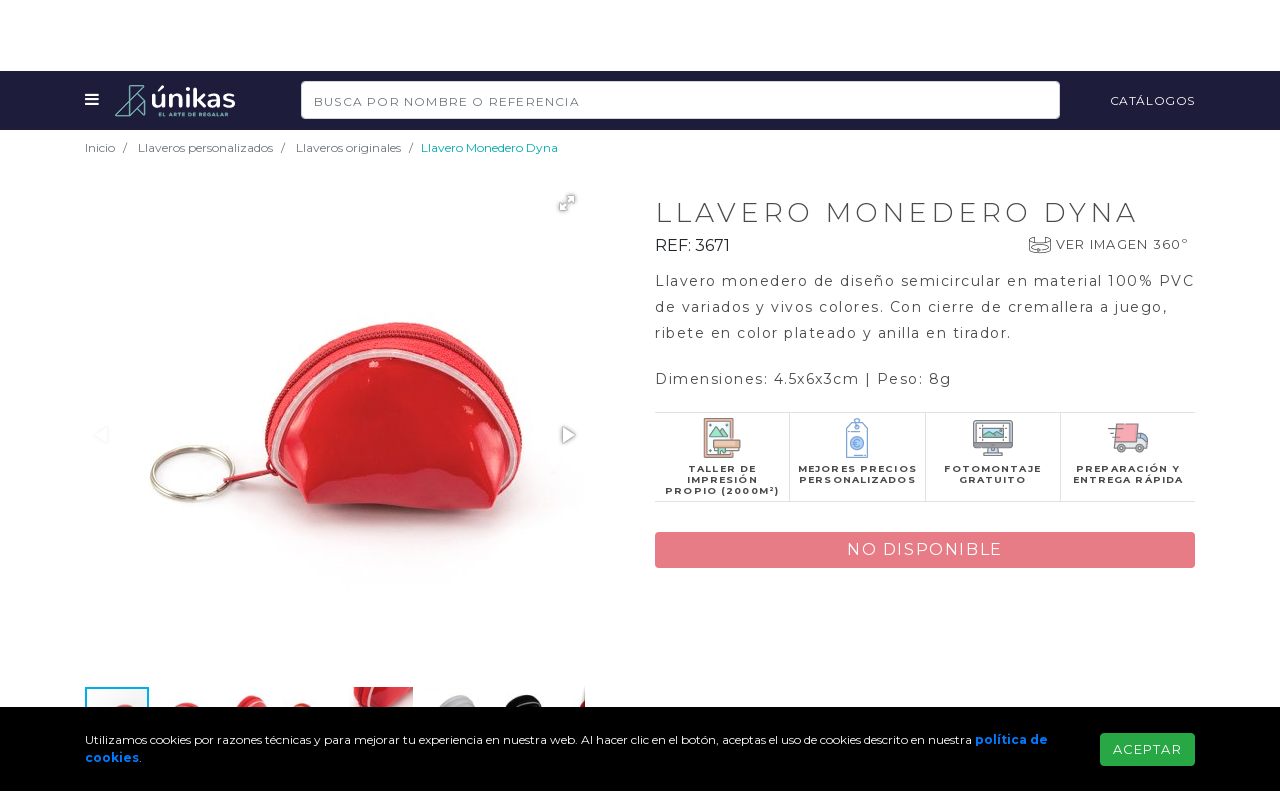

--- FILE ---
content_type: text/html; charset=utf-8
request_url: https://www.unikas.com/llavero-monedero-dyna
body_size: 11208
content:
<!DOCTYPE html> <html lang="en"> <head> <title>Llavero monedero dyna</title> <meta charset="utf-8"> <meta name="viewport" content="width=device-width, initial-scale=1, shrink-to-fit=no"> <meta name="description" content="Llavero monedero de diseño semicircular en material 100% PVC de variados y vivos colores. Con cierre de cremallera a juego, ribete en color plateado y anilla..."> <link rel="canonical" href="https://www.unikas.com/llavero-monedero-dyna"> <link rel="apple-touch-icon" sizes="180x180" href="/app/resources/img/favicons/apple-touch-icon.png"> <link rel="icon" type="image/png" href="/app/resources/img/favicons/favicon-32x32.png" sizes="32x32"> <link rel="icon" type="image/png" href="/app/resources/img/favicons/favicon-16x16.png" sizes="16x16"> <link rel="manifest" href="/manifest.json"> <link rel="mask-icon" href="/app/resources/img/favicons/safari-pinned-tab.svg" color="#1a5231"> <meta name="theme-color" content="#ffffff"> <link rel="stylesheet" href="https://maxcdn.bootstrapcdn.com/font-awesome/4.7.0/css/font-awesome.min.css" defer> <link rel="stylesheet" href="/v_17/app/styles/unikas.php">  <link rel="preconnect" href="https://fonts.googleapis.com"> <link rel="preconnect" href="https://fonts.gstatic.com" crossorigin> <link href="https://fonts.googleapis.com/css2?family=Montserrat:wght@300;400;600;700&display=swap" rel="stylesheet"> <style>.grecaptcha-badge{opacity: 0}</style> </head> <body> <div class="top-disclaimer"> <div class="container d-flex justify-content-between align-items-center py-2"> <div class="overflow-hidden">  <span class="text-disclaimer">Regalos de empresa y artículos publicitarios personalizados</span>  </div> <div class="d-none d-sm-flex actions"> <div class="mr-3"><a href="/contacto"><i class="fa fa-envelope"></i> Contacto</a></div> <div><a href="tel:+34968477499"><i class="fa fa-phone"></i> <span itemprop="telephone">968 477 499<span></a></div> </div> </div> </div> <nav class="navbar navbar-toggleable-md sticky-top justify-content-between"> <div class="container"> <div class="navbar-menu d-none d-sm-block mr-3" onclick="toggleExtraMenu()"><i class="fa fa-bars"></i></div> <div class="navbar-menu d-sm-none" onclick="mobileMenu.open()"><i class="fa fa-bars"></i></div> <div> <a class="navbar-brand" href="/"><img src="/app/resources/img/unikaslogo.svg" alt="Regalos publicitarios y de empresa" width="120" /></a> </div> <div class="d-none d-sm-block search-wrapper"> <form action="/s" method="get" name="product-search" class="form-inline product-search mt-2 mt-md-0"> <input class="form-control" name="q" type="search" placeholder="Busca por nombre o referencia" required> </form> </div> <div class="d-none d-sm-block">   <a class="navbar-item" href="https://blog.unikas.com/catalogos/" target="_blank">Catálogos</a> </div> <div class="navbar-menu d-sm-none" onclick="toggleSearch()"><i class="fa fa-search"></i></div> </div> </nav> <div id="search-mobile" class="d-none"> <div class="search-wrapper"> <form action="/s" method="get" name="product-search" class="form-inline product-search mt-2 mt-md-0"> <input class="form-control" name="q" type="search" placeholder="Busca por nombre o referencia" required> </form> </div> </div> <nav class="navbar subheader navbar-toggleable-md navbar-light bg-faded" id="subheader"> <span class="container d-none d-sm-block"> <ul class="nav justify-content-center"> <div class="dropdown" style="cursor: pointer"> <li class="nav-link first dropdown-toggle" data-toggle="dropdown" aria-haspopup="true" aria-expanded="false"> Categorías </li> <div class="dropdown-menu multi-level" id="categories-menu" role="menu">  <div class="dropdown-submenu"> <a class="dropdown-item" tabindex="-1" href="https://www.unikas.com/tecnologia">Tecnología</a> <div class="dropdown-menu">  <a class="dropdown-item" tabindex="-1" href="https://www.unikas.com/power-bank-personalizados">Power bank</a>  <a class="dropdown-item" tabindex="-1" href="https://www.unikas.com/accesorios-movil-y-tablet">Accesorios para móvil y tablet</a>  <a class="dropdown-item" tabindex="-1" href="https://www.unikas.com/gafas-realidad-virtual-personalizadas">Gafas de realidad virtual</a>  <a class="dropdown-item" tabindex="-1" href="https://www.unikas.com/accesorios-ordenador">Accesorios para ordenador</a>  <a class="dropdown-item" tabindex="-1" href="https://www.unikas.com/memorias-usb-personalizadas">Memorias usb personalizadas</a>  <a class="dropdown-item" tabindex="-1" href="https://www.unikas.com/palo-selfie-personalizados">Palo Selfie</a>  <a class="dropdown-item" tabindex="-1" href="https://www.unikas.com/alfombrillas-personalizadas-raton">Alfombrillas personalizadas</a>  <a class="dropdown-item" tabindex="-1" href="https://www.unikas.com/punteros-personalizados">Punteros personalizados</a>  <a class="dropdown-item" tabindex="-1" href="https://www.unikas.com/auriculares-personalizados">Auriculares</a>  <a class="dropdown-item" tabindex="-1" href="https://www.unikas.com/relojes-publicitarios">Relojes personalizados</a>  <a class="dropdown-item" tabindex="-1" href="https://www.unikas.com/altavoces">Altavoces</a>  </div> </div>  <div class="dropdown-submenu"> <a class="dropdown-item" tabindex="-1" href="https://www.unikas.com/bolsas-y-viaje">Bolsas y viaje</a> <div class="dropdown-menu">  <a class="dropdown-item" tabindex="-1" href="https://www.unikas.com/mochilas-personalizadas">Mochilas promocionales</a>  <a class="dropdown-item" tabindex="-1" href="https://www.unikas.com/bolsas-personalizadas">Bolsas personalizadas</a>  <a class="dropdown-item" tabindex="-1" href="https://www.unikas.com/maletines-y-portadocumentos-personalizados">Carteras portadocumentos</a>  <a class="dropdown-item" tabindex="-1" href="https://www.unikas.com/maletas-personalizadas">Maletas personalizadas</a>  <a class="dropdown-item" tabindex="-1" href="https://www.unikas.com/neceseres-personalizados">Neceseres personalizados</a>  <a class="dropdown-item" tabindex="-1" href="https://www.unikas.com/bolsas-para-zapatos-personalizadas">Bolsas para zapatos</a>  <a class="dropdown-item" tabindex="-1" href="https://www.unikas.com/accesorios-viaje">Accesorios de viaje</a>  <a class="dropdown-item" tabindex="-1" href="https://www.unikas.com/rinoneras-personalizadas">Riñoneras</a>  </div> </div>  <div class="dropdown-submenu"> <a class="dropdown-item" tabindex="-1" href="https://www.unikas.com/verano">Verano</a> <div class="dropdown-menu">  <a class="dropdown-item" tabindex="-1" href="https://www.unikas.com/neveras-personalizadas">Neveras y bolsas térmicas</a>  <a class="dropdown-item" tabindex="-1" href="https://www.unikas.com/pelotas-playa-personalizadas">Pelotas de playa</a>  <a class="dropdown-item" tabindex="-1" href="https://www.unikas.com/esterillas-playa-personalizadas">Esterillas de playa</a>  <a class="dropdown-item" tabindex="-1" href="https://www.unikas.com/sombrillas-playa-personalizadas">Sombrillas de playa</a>  <a class="dropdown-item" tabindex="-1" href="https://www.unikas.com/guantes-personalizados">Chanclas de playa</a>  <a class="dropdown-item" tabindex="-1" href="https://www.unikas.com/ceniceros-playa-personalizados">Ceniceros de playa</a>  <a class="dropdown-item" tabindex="-1" href="https://www.unikas.com/disco-volador-frisbee personalizados">Disco volador - frisbee</a>  <a class="dropdown-item" tabindex="-1" href="https://www.unikas.com/raquetas-playa-personalizadas">Raquetas de playa</a>  <a class="dropdown-item" tabindex="-1" href="https://www.unikas.com/otros-juegos-de-playa">Otros juegos de playa</a>  <a class="dropdown-item" tabindex="-1" href="https://www.unikas.com/almohadillas-hinchables-personalizadas">Almohadillas hinchables</a>  <a class="dropdown-item" tabindex="-1" href="https://www.unikas.com/colchonetas-playa-personalizadas">Colchoneta hinchable playa</a>  </div> </div>  <div class="dropdown-submenu"> <a class="dropdown-item" tabindex="-1" href="https://www.unikas.com/ropa-y-textil">Ropa y textil</a> <div class="dropdown-menu">  <a class="dropdown-item" tabindex="-1" href="https://www.unikas.com/camisetas-publicitarias">Camisetas publicitarias</a>  <a class="dropdown-item" tabindex="-1" href="https://www.unikas.com/camisetas-tecnicas-personalizadas">Camisetas técnicas personalizadas</a>  <a class="dropdown-item" tabindex="-1" href="https://www.unikas.com/polos-publicitarios">Polos personalizados</a>  <a class="dropdown-item" tabindex="-1" href="https://www.unikas.com/sudaderas-publicitarias">Sudaderas personalizadas</a>  <a class="dropdown-item" tabindex="-1" href="https://www.unikas.com/forros-polares-personalizados">Forros polares</a>  <a class="dropdown-item" tabindex="-1" href="https://www.unikas.com/chaquetas-y-parkas-personalizadas">Chaquetas y parkas</a>  <a class="dropdown-item" tabindex="-1" href="https://www.unikas.com/chubasqueros-personalizados">Chubasqueros personalizados</a>  <a class="dropdown-item" tabindex="-1" href="https://www.unikas.com/ropa-deporte-personalizadas">Ropa de deporte</a>  <a class="dropdown-item" tabindex="-1" href="https://www.unikas.com/panuelos-fiesta-personalizados">Pañuelos de fiesta y peñas</a>  <a class="dropdown-item" tabindex="-1" href="https://www.unikas.com/delantales-personalizados">Delantales personalizados</a>  <a class="dropdown-item" tabindex="-1" href="https://www.unikas.com/mantas-polares-personalizadas">Mantas polares</a>  </div> </div>  <div class="dropdown-submenu"> <a class="dropdown-item" tabindex="-1" href="https://www.unikas.com/ropa-laboral-personalizada">Ropa laboral</a> <div class="dropdown-menu">  <a class="dropdown-item" tabindex="-1" href="https://www.unikas.com/ropa-de-trabajo-industrial">Ropa básica laboral</a>  <a class="dropdown-item" tabindex="-1" href="https://www.unikas.com/ropa-alta-visibilidad">Ropa de alta visibilidad</a>  <a class="dropdown-item" tabindex="-1" href="https://www.unikas.com/chalecos-personalizados">Chalecos personalizados</a>  <a class="dropdown-item" tabindex="-1" href="https://www.unikas.com/cazadoras-trabajo-personalizadas">Cazadoras de trabajo</a>  <a class="dropdown-item" tabindex="-1" href="https://www.unikas.com/camisas-personalizadas">Camisas de trabajo</a>  <a class="dropdown-item" tabindex="-1" href="https://www.unikas.com/pantalones-de-trabajo">Pantalones de trabajo</a>  <a class="dropdown-item" tabindex="-1" href="https://www.unikas.com/monos-trabajo-personalizados">Monos de trabajo</a>  <a class="dropdown-item" tabindex="-1" href="https://www.unikas.com/ropa-impermeable">Ropa Impermeable</a>  <a class="dropdown-item" tabindex="-1" href="https://www.unikas.com/guantes-trabajo">Guantes de trabajo</a>  <a class="dropdown-item" tabindex="-1" href="https://www.unikas.com/gorros-cocina-personalizados">Gorros de cocina</a>  <a class="dropdown-item" tabindex="-1" href="https://www.unikas.com/uniformes-camarero-personalizados">Uniformes camarero</a>  </div> </div>  <div class="dropdown-submenu"> <a class="dropdown-item" tabindex="-1" href="https://www.unikas.com/gorras-sombreros">Gorras y sombreros</a> <div class="dropdown-menu">  <a class="dropdown-item" tabindex="-1" href="https://www.unikas.com/gorras-publicitarias">Gorras publicitarias</a>  <a class="dropdown-item" tabindex="-1" href="https://www.unikas.com/gorras-nino-publicitarias">Gorras de niño</a>  <a class="dropdown-item" tabindex="-1" href="https://www.unikas.com/sombreros-de-paja-personalizados">Sombreros de paja</a>  <a class="dropdown-item" tabindex="-1" href="https://www.unikas.com/gorros-personalizados">Gorros</a>  <a class="dropdown-item" tabindex="-1" href="https://www.unikas.com/bragas-personalizadas">Bragas de cuello</a>  <a class="dropdown-item" tabindex="-1" href="https://www.unikas.com/viseras-personalizadas">Viseras y bandanas</a>  </div> </div>  <div class="dropdown-submenu"> <a class="dropdown-item" tabindex="-1" href="https://www.unikas.com/escritura">Escritura</a> <div class="dropdown-menu">  <a class="dropdown-item" tabindex="-1" href="https://www.unikas.com/boligrafos-publicitarios">Bolígrafos personalizados</a>  <a class="dropdown-item" tabindex="-1" href="https://www.unikas.com/boligrafos-roller-personalizados">Roller, Bolígrafos tinta Gel</a>  <a class="dropdown-item" tabindex="-1" href="https://www.unikas.com/lapices-personalizados">Lápices personalizados</a>  <a class="dropdown-item" tabindex="-1" href="https://www.unikas.com/colores">Colores</a>  <a class="dropdown-item" tabindex="-1" href="https://www.unikas.com/marcadores-fluorescentes-personalizados">Marcadores fluorescentes</a>  <a class="dropdown-item" tabindex="-1" href="https://www.unikas.com/porta-lapices-personalizados">Porta lápices y estuches</a>  </div> </div>  <div class="dropdown-submenu"> <a class="dropdown-item" tabindex="-1" href="https://www.unikas.com/llaveros-publicitarios">Llaveros personalizados</a> <div class="dropdown-menu">  <a class="dropdown-item" tabindex="-1" href="https://www.unikas.com/llaveros-clasicos-originales">Llaveros originales</a>  <a class="dropdown-item" tabindex="-1" href="https://www.unikas.com/llaveros-luz-personalizados">Llaveros linterna</a>  <a class="dropdown-item" tabindex="-1" href="https://www.unikas.com/llaveros-antiestres-personalizados">Llaveros anti estrés</a>  <a class="dropdown-item" tabindex="-1" href="https://www.unikas.com/llaveros-con-boligrafo">Llaveros con bolígrafo</a>  </div> </div>  <div class="dropdown-submenu"> <a class="dropdown-item" tabindex="-1" href="https://www.unikas.com/lanyards-publicitarios">Lanyards personalizados</a> <div class="dropdown-menu">  <a class="dropdown-item" tabindex="-1" href="https://www.unikas.com/lanyards">Lanyards</a>  <a class="dropdown-item" tabindex="-1" href="https://www.unikas.com/identificadores-personalizados">Porta acreditaciones</a>  </div> </div>  <div class="dropdown-submenu"> <a class="dropdown-item" tabindex="-1" href="https://www.unikas.com/complementos">Complementos</a> <div class="dropdown-menu">  <a class="dropdown-item" tabindex="-1" href="https://www.unikas.com/paraguas-publicitarios">Paraguas personalizados</a>  <a class="dropdown-item" tabindex="-1" href="https://www.unikas.com/abanicos-personalizados">Abanicos personalizados</a>  <a class="dropdown-item" tabindex="-1" href="https://www.unikas.com/gafas-publicitarias">Gafas personalizadas</a>  <a class="dropdown-item" tabindex="-1" href="https://www.unikas.com/monederos-personalizados">Monederos personalizados</a>  <a class="dropdown-item" tabindex="-1" href="https://www.unikas.com/cuelga-bolsos-personalizados">Cuelga bolsos</a>  <a class="dropdown-item" tabindex="-1" href="https://www.unikas.com/bisuteria-personalizada">Bisutería</a>  <a class="dropdown-item" tabindex="-1" href="https://www.unikas.com/pins-publicitarios-y-chapas-publicitarias">Pins y chapas</a>  </div> </div>  <div class="dropdown-submenu"> <a class="dropdown-item" tabindex="-1" href="https://www.unikas.com/montaña-y-aventura">Ocio y aire libre</a> <div class="dropdown-menu">  <a class="dropdown-item" tabindex="-1" href="https://www.unikas.com/parasoles-coche-personalizados">Parasoles coche personalizados</a>  <a class="dropdown-item" tabindex="-1" href="https://www.unikas.com/pelotas-antiestres-personalizadas">Pelotas antiestrés</a>  <a class="dropdown-item" tabindex="-1" href="https://www.unikas.com/antiestres-personalizados">Otros artículos antiestrés</a>  <a class="dropdown-item" tabindex="-1" href="https://www.unikas.com/juegos-y-juguetes-personalizados">Juegos y juguetes</a>  <a class="dropdown-item" tabindex="-1" href="https://www.unikas.com/regalos-golf-personalizados">Pelotas y regalos golf</a>  <a class="dropdown-item" tabindex="-1" href="https://www.unikas.com/linternas-personalizadas">Linternas personalizadas</a>  <a class="dropdown-item" tabindex="-1" href="https://www.unikas.com/acampada-y-senderismo">Acampada y senderismo</a>  <a class="dropdown-item" tabindex="-1" href="https://www.unikas.com/navajas-personalizadas">Navajas personalizadas</a>  <a class="dropdown-item" tabindex="-1" href="https://www.unikas.com/termos-personalizados">Termos y bidones</a>  <a class="dropdown-item" tabindex="-1" href="https://www.unikas.com/accesorios-bicicleta-personalizados">Accesorios para bicicleta</a>  <a class="dropdown-item" tabindex="-1" href="https://www.unikas.com/animacion-y-festejos">Animación y festejos</a>  </div> </div>  <div class="dropdown-submenu"> <a class="dropdown-item" tabindex="-1" href="https://www.unikas.com/oficina">Oficina</a> <div class="dropdown-menu">  <a class="dropdown-item" tabindex="-1" href="https://www.unikas.com/libretas-personalizadas">Libretas personalizadas</a>  <a class="dropdown-item" tabindex="-1" href="https://www.unikas.com/notas-y-tacos-personalizados">Notas adhesivas y tacos</a>  <a class="dropdown-item" tabindex="-1" href="https://www.unikas.com/calculadoras-personalizadas">Calculadoras</a>  <a class="dropdown-item" tabindex="-1" href="https://www.unikas.com/tarjeteros-personalizados">Tarjeteros personalizados</a>  <a class="dropdown-item" tabindex="-1" href="https://www.unikas.com/organizacion-oficina">Organización oficina</a>  <a class="dropdown-item" tabindex="-1" href="https://www.unikas.com/material-de-oficina">Material de oficina</a>  <a class="dropdown-item" tabindex="-1" href="https://www.unikas.com/calendarios-publicitarios">Calendarios publicitarios 2019</a>  <a class="dropdown-item" tabindex="-1" href="https://www.unikas.com/agendas-publicitarias">Agendas publicitarias 2019</a>  </div> </div>  <div class="dropdown-submenu"> <a class="dropdown-item" tabindex="-1" href="https://www.unikas.com/hogar-y-bienestar">Hogar</a> <div class="dropdown-menu">  <a class="dropdown-item" tabindex="-1" href="https://www.unikas.com/tazas-personalizadas">Tazas personalizadas</a>  <a class="dropdown-item" tabindex="-1" href="https://www.unikas.com/abridores-personalizados">Abridores personalizados</a>  <a class="dropdown-item" tabindex="-1" href="https://www.unikas.com/tafas-cafe-te-y-accesorios">Café y te</a>  <a class="dropdown-item" tabindex="-1" href="https://www.unikas.com/accesorios-cocina-personalizados">Artículos para la cocina</a>  <a class="dropdown-item" tabindex="-1" href="https://www.unikas.com/menaje-de-mesa">Menaje de mesa</a>  <a class="dropdown-item" tabindex="-1" href="https://www.unikas.com/imanes-de-nevera">Imanes de nevera</a>  <a class="dropdown-item" tabindex="-1" href="https://www.unikas.com/decoracion-y-organización">Decoración y organización</a>  <a class="dropdown-item" tabindex="-1" href="https://www.unikas.com/bricolaje-y-jardineria">Bricolaje y jardinería</a>  <a class="dropdown-item" tabindex="-1" href="https://www.unikas.com/velas-personalizadas">Velas personalizadas</a>  <a class="dropdown-item" tabindex="-1" href="https://www.unikas.com/bano">Baño</a>  <a class="dropdown-item" tabindex="-1" href="https://www.unikas.com/cuidado-personal">Cuidado personal</a>  </div> </div>  <div class="dropdown-submenu"> <a class="dropdown-item" tabindex="-1" href="https://www.unikas.com/bebidas">Bebidas</a> <div class="dropdown-menu">  <a class="dropdown-item" tabindex="-1" href="https://www.unikas.com/sets-de-vino">Sets de vino</a>  <a class="dropdown-item" tabindex="-1" href="https://www.unikas.com/vinotecas-y-botelleros">Vinotecas y botelleros</a>  <a class="dropdown-item" tabindex="-1" href="https://www.unikas.com/enfriadores-personalizados-cubiteras">Enfriadores y cubiteras</a>  <a class="dropdown-item" tabindex="-1" href="https://www.unikas.com/sacacorchos-personalizados">Abridor con Sacacorchos</a>  <a class="dropdown-item" tabindex="-1" href="https://www.unikas.com/accesorios-de-vino">Accesorios de vino</a>  <a class="dropdown-item" tabindex="-1" href="https://www.unikas.com/cocteleras-y-petacas-personalizadas">Coctel y licor</a>  <a class="dropdown-item" tabindex="-1" href="https://www.unikas.com/posavasos-personalizados">Posavasos</a>  </div> </div>  <div class="dropdown-submenu"> <a class="dropdown-item" tabindex="-1" href="https://www.unikas.com/por-sector">Por sector</a> <div class="dropdown-menu">  <a class="dropdown-item" tabindex="-1" href="https://www.unikas.com/regalos-ecologicos-personalizados">Regalos ecologicos</a>  <a class="dropdown-item" tabindex="-1" href="https://www.unikas.com/regalos-agricultura-personalizados">Regalos agricultura</a>  <a class="dropdown-item" tabindex="-1" href="https://www.unikas.com/regalos-farmacias-personalizados">Regalos para farmacias</a>  <a class="dropdown-item" tabindex="-1" href="https://www.unikas.com/regalos-personalizados-espana">Regalos España</a>  <a class="dropdown-item" tabindex="-1" href="https://www.unikas.com/proteccion-coronavirus">Protección Coronavirus</a>  </div> </div>  <div class="dropdown-submenu"> <a class="dropdown-item" tabindex="-1" href="https://www.unikas.com/imprenta">Imprenta</a> <div class="dropdown-menu">  <a class="dropdown-item" tabindex="-1" href="https://www.unikas.com/calendarios-sobremesa-imprenta">Calendarios de sobremesa</a>  <a class="dropdown-item" tabindex="-1" href="https://www.unikas.com/calendarios-portatacos-imprenta">Calendarios portatacos</a>  <a class="dropdown-item" tabindex="-1" href="https://www.unikas.com/calendarios-pared-imprenta">Calendarios de pared</a>  <a class="dropdown-item" tabindex="-1" href="https://www.unikas.com/calendarios-cubilete-imprenta">Calendarios cubilete</a>  <a class="dropdown-item" tabindex="-1" href="https://www.unikas.com/vades-mesa-imprenta">Vades de mesa</a>  <a class="dropdown-item" tabindex="-1" href="https://www.unikas.com/alfombrillas-calendario">Alfombrillas calendario</a>  <a class="dropdown-item" tabindex="-1" href="https://www.unikas.com/roll-up">Roll up</a>  <a class="dropdown-item" tabindex="-1" href="https://www.unikas.com/expositores-catalogos">Expositores de catálogos</a>  <a class="dropdown-item" tabindex="-1" href="https://www.unikas.com/imanes-personalizados-imprenta">Imanes impresos</a>  <a class="dropdown-item" tabindex="-1" href="https://www.unikas.com/adhesivos-personalizados">Adhesivos personalizados</a>  <a class="dropdown-item" tabindex="-1" href="https://www.unikas.com/lonas-personalizadas">Lonas personalizadas</a>  </div> </div>  </div> </div> <div class="dropdown" style="cursor: pointer"> <li class="nav-link dropdown-toggle" data-toggle="dropdown" aria-haspopup="true" aria-expanded="false"> Por Sector </li> <div class="dropdown-menu" id="categories-menu" role="menu">  <div> <a class="dropdown-item no-sub-items" tabindex="-1" href="https://www.unikas.com/regalos-ecologicos-personalizados">Regalos ecologicos</a> </div>  <div> <a class="dropdown-item no-sub-items" tabindex="-1" href="https://www.unikas.com/regalos-agricultura-personalizados">Regalos agricultura</a> </div>  <div> <a class="dropdown-item no-sub-items" tabindex="-1" href="https://www.unikas.com/regalos-farmacias-personalizados">Regalos para farmacias</a> </div>  <div> <a class="dropdown-item no-sub-items" tabindex="-1" href="https://www.unikas.com/regalos-personalizados-espana">Regalos España</a> </div>  <div> <a class="dropdown-item no-sub-items" tabindex="-1" href="https://www.unikas.com/proteccion-coronavirus">Protección Coronavirus</a> </div>  </div> </div> <li class="nav-item"> <a class="nav-link" href="/mascarillas-personalizadas">Mascarillas</a> </li> <li class="nav-item"> <a class="nav-link" href="/regalos-agricultura-personalizados">Regalos Agricultura</a> </li> <li class="nav-item"> <a class="nav-link" href="/regalos-ecologicos-personalizados">Regalos ecológicos</a> </li> <li class="nav-item"> <a class="nav-link" href="/bidones-personalizados">Bidones</a> </li> <li class="nav-item"> <a class="nav-link" href="/memorias-usb-personalizadas">USB</a> </li> <li class="nav-item"> <a class="nav-link" href="/mochilas-personalizadas">Mochilas</a> </li> <li class="nav-item"> <a class="nav-link" href="/bolsas-personalizadas">Bolsas</a> </li> <li class="nav-item"> <a class="nav-link" href="/boligrafos-publicitarios">Bolígrafos</a> </li> </ul> </span> <div class="d-block d-sm-none w-100"> <div class="subheader-inline"> <div class="subheader-item"> <a class="nav-link" href="/mascarillas-personalizadas">Mascarillas</a> </div> <div class="subheader-item"> <a class="nav-link" href="/regalos-agricultura-personalizados">Regalos Agricultura</a> </div> <div class="subheader-item"> <a class="nav-link" href="/regalos-ecologicos-personalizados">Regalos ecológicos</a> </div> <div class="subheader-item"> <a class="nav-link" href="/bidones-personalizados">Bidones</a> </div> <div class="subheader-item"> <a class="nav-link" href="/memorias-usb-personalizadas">USB</a> </div> <div class="subheader-item"> <a class="nav-link" href="/mochilas-personalizadas">Mochilas</a> </div> <div class="subheader-item"> <a class="nav-link" href="/bolsas-personalizadas">Bolsas</a> </div> <div class="subheader-item"> <a class="nav-link" href="/boligrafos-publicitarios">Bolígrafos</a> </div> <div class="subheader-item"> <a class="nav-link" href="/libretas-personalizadas">Libretas</a> </div> </div> </span> </nav> <div class="content"> <nav id="extra-menu" class="d-none"> <div class="extra-menu-content container"> <div class="d-flex justify-content-between"> <div class="left-side"> <div class="services-section"> <div class="section-title"><a href="/servicios">Servicios</a></div> <div class="section-content d-flex"> <a href="/ropa-y-textil"> <div class="menu-card"> <img class="lazy" src="/app/resources/img/1x1.png" data-src="/app/resources/img/banners/catalogue-menu.png" /> <div class="title">Catálogo Digital</div> <div class="description"> Pedidos personalizados de regalos corporativos. Compra y personaliza fácilmente tus obsequios corporativos. </div> </div> </a> <a href="/gift-box"> <div class="menu-card"> <img class="lazy" src="/app/resources/img/1x1.png" data-src="/app/resources/img/banners/gift-box-menu.png" /> <div class="title">Gift Box</div> <div class="description"> La forma divertida de conectar a tus clientes, partners y empleados con tu marca. Envía regalos, en una caja. </div> </div> </a> <a href="/distribucion"> <div class="menu-card"> <img class="lazy" src="/app/resources/img/1x1.png" data-src="/app/resources/img/banners/distribution-menu.png" /> <div class="title">Distribución</div> <div class="description"> Almacenamos y enviamos tus regalos corporativos a una ubicación o a miles de ubicaciones a la vez. </div> </div> </a> <a href="/campanas"> <div class="menu-card"> <img class="lazy" src="/app/resources/img/1x1.png" data-src="/app/resources/img/banners/campaigns-menu.png" /> <div class="title">Campañas</div> <div class="description"> Permite a tu audiencia que elija el regalo corporativo de tu marca. Construye tus campañas con Únikas. </div> </div> </a> <a href="/gift-store"> <div class="menu-card"> <img class="lazy" src="/app/resources/img/1x1.png" data-src="/app/resources/img/banners/gift-store-menu.png" /> <div class="title">Gift Store</div> <div class="description"> Creamos una tienda digital totalmente personalizada para ofrecer tus regalos corporativos. </div> </div> </a> </div> </div> <div class="mt-5"></div> <div class="resources-section"> <div class="section-title"> <a href="https://blog.unikas.com/" target="_blank" >Centro de Recursos</a > </div> <div class="d-flex"> <div class="links"> <ul> <li> <a href="https://blog.unikas.com/catalogos/" target="_blank">Catálogos</a> </li> <li> <a href="https://blog.unikas.com/posts-ideas-para-regalos-corporativos" target="_blank" >Blog</a > </li> <li> <a href="https://blog.unikas.com/guias-digitales" target="_blank" >Ebooks</a > </li> </ul> </div> <div class="highlighted-links d-flex"> <a href="https://blog.unikas.com/catalogos/catalogo-verano-unikas" target="_blank" > <div class="menu-card"> <img class="lazy" src="/app/resources/img/1x1.png" data-src="/app/resources/img/banners/verano-2023-menu.jpg" /> <div class="title">Verano 2023</div> <div class="description"> Descubre la colección de regalos para el Verano 2023. </div> </div> </a> <a href="https://blog.unikas.com/welcome-packs-empleados" target="_blank" > <div class="menu-card"> <img class="lazy" src="/app/resources/img/1x1.png" data-src="/app/resources/img/banners/welcome-packs-blog-menu.jpg" /> <div class="title">Welcome Packs</div> <div class="description"> Claves para crear welcome packs para nuevos empleados. </div> </div> </a> <a href="https://blog.unikas.com/guias-digitales/etrategia-regalos-publicitarios" target="_blank" > <div class="menu-card"> <img class="lazy" src="/app/resources/img/1x1.png" data-src="/app/resources/img/banners/strategy-guide-menu.jpg" /> <div class="title">Estrategia Regalos</div> <div class="description"> Paso a paso para tu estrategia de regalos corporativos. </div> </div> </a> </div> </div> </div> </div> <div class="right-side"> <div class="solutions-section"> <div class="section-title"><a href="/soluciones">Soluciones</a></div> <div class="section-subtitle">Por área:</div> <div class="section-content"> <div class="d-flex mb-2"> <a href="/marketing"> <div class="menu-card menu-card--simple"> <img class="lazy" src="/app/resources/img/1x1.png" data-src="/app/resources/img/icons/square.svg" /> <div class="title">Marketing</div> </div> </a> <a href="/ventas"> <div class="menu-card menu-card--simple"> <img class="lazy" src="/app/resources/img/1x1.png" data-src="/app/resources/img/icons/triangle.svg" /> <div class="title">Ventas</div> </div> </a> </div> <div class="d-flex mb-2" style="flex: inherit"> <a href="/fidelizacion"> <div class="menu-card menu-card--simple"> <img class="lazy" src="/app/resources/img/1x1.png" data-src="/app/resources/img/icons/circle.svg" /> <div class="title">Fidelización</div> </div> </a> <a href="/recursos-humanos"> <div class="menu-card menu-card--simple"> <img class="lazy" src="/app/resources/img/1x1.png" data-src="/app/resources/img/icons/octogon.svg" /> <div class="title">Recursos Humanos</div> </div> </a> </div> </div> <div class="mb-4"></div> <div class="section-subtitle">Por caso de uso:</div> <div class="section-content"> <div class="d-flex mb-2"> <a href="/account-based-marketing"> <div class="menu-card menu-card--simple"> <div class="title">Account Based Marketing</div> </div> </a> <a href="/desarrollo-ventas"> <div class="menu-card menu-card--simple"> <div class="title">Desarrollo de Ventas</div> </div> </a> </div> <div class="d-flex mb-2" style="flex: inherit"> <a href="/generacion-demanda"> <div class="menu-card menu-card--simple"> <div class="title">Generación de Demanda</div> </div> </a> <a href="/fidelizacion"> <div class="menu-card menu-card--simple"> <div class="title">Customer Experience</div> </div> </a> </div> <div class="d-flex mb-2" style="flex: inherit"> <a href="/eventos"> <div class="menu-card menu-card--simple"> <div class="title">Eventos</div> </div> </a> <a href="/recursos-humanos"> <div class="menu-card menu-card--simple"> <div class="title">OnBoarding Empleados</div> </div> </a> </div> </div> </div> <div class="mb-4"></div> <div class="about-us-section"> <div class="section-title">Sobre Nosotros</div> <div class="d-flex justify-content-between"> <div class="links"> <ul> <li> <a href="/sobre-unikas">Sobre Únikas</a> </li> <li><a href="/sostenibilidad">Sostenibilidad</a></li> <li><a href="/contacto">Contacto</a></li> </ul> </div> <a href="https://marketing.unikas.com/sesion"> <div class="schedule"> <img class="lazy" src="/app/resources/img/1x1.png" data-src="/app/resources/img/icons/appointment.svg" /> <div class="schedule__text"> Agenda una llamada con un especialista </div> </div> </a> </div> </div> </div> </div> </div> </nav> <nav class="breadcrumb"> <div class="container d-flex"> <li class="breadcrumb-item"><a href="/">Inicio</a></li>  <li class="breadcrumb-item active"> <a href="/llaveros-publicitarios">Llaveros personalizados</a> </li>  <li class="breadcrumb-item active"> <a href="/llaveros-clasicos-originales">Llaveros originales</a> </li>  <li class="breadcrumb-item active">Llavero Monedero Dyna</li>  </div> </nav><div class="container product-view" itemscope itemtype="http://schema.org/Product"> <div class="row" style="min-height: 568px">  <div class="col"> <div class="product-full"> <div class="fotorama" data-nav="thumbs" data-navposition="left" data-allowfullscreen="true">  <a href="https://static.unikas.com/images/1/3671/images/3671-003-1-500.jpg" data-thumb="https://static.unikas.com/images/1/3671/images/3671-003-1-80.jpg" data-full="https://static.unikas.com/images/1/3671/images/3671-003-1-original.jpg"></a>  <a href="https://static.unikas.com/images/1/3671/images/3671-003-2-500.jpg" data-thumb="https://static.unikas.com/images/1/3671/images/3671-003-2-80.jpg" data-full="https://static.unikas.com/images/1/3671/images/3671-003-2-original.jpg"></a>  <a href="https://static.unikas.com/images/1/3671/images/3671-003-3-500.jpg" data-thumb="https://static.unikas.com/images/1/3671/images/3671-003-3-80.jpg" data-full="https://static.unikas.com/images/1/3671/images/3671-003-3-original.jpg"></a>  <a href="https://static.unikas.com/images/1/3671/images/3671-003-4-500.jpg" data-thumb="https://static.unikas.com/images/1/3671/images/3671-003-4-80.jpg" data-full="https://static.unikas.com/images/1/3671/images/3671-003-4-original.jpg"></a>  <a href="https://static.unikas.com/images/1/3671/images/3671-003-5-500.jpg" data-thumb="https://static.unikas.com/images/1/3671/images/3671-003-5-80.jpg" data-full="https://static.unikas.com/images/1/3671/images/3671-003-5-original.jpg"></a>  <a href="https://static.unikas.com/images/1/3671/3671-01-500.jpg" data-thumb="https://static.unikas.com/images/1/3671/3671-01-80.jpg"></a>  <a href="https://static.unikas.com/images/1/3671/3671-02-500.jpg" data-thumb="https://static.unikas.com/images/1/3671/3671-02-80.jpg"></a>  <a href="https://static.unikas.com/images/1/3671/3671-03-500.jpg" data-thumb="https://static.unikas.com/images/1/3671/3671-03-80.jpg"></a>  </div> </div> </div> <div class="col"> <h1 class="product-title"><span itemprop="name">Llavero Monedero Dyna</span></h1> <div class="product-ref d-flex justify-content-between"> <div itemprop="sku">REF: 3671</div> <div>  <a href="#" class="text-main link-icon" data-toggle="modal" data-target="#myModal"> <img style="width: 22px; opacity: 0.7" src="/app/resources/img/icons/1614428.svg" /> Ver imagen 360º </a>  </div> </div>  <div class="product-description"> <span itemprop="description">Llavero monedero de diseño semicircular en material 100% PVC de variados y vivos colores. Con cierre de cremallera a juego, ribete en color plateado y anilla en tirador.</span> </div> <div class="product-description"> Dimensiones: 4.5x6x3cm | Peso: 8g  </div>  <ul class="product-icons"> <li> <span class="product-icon"><img src="/app/resources/img/icons/1685438.svg" /></span> <span class="product-icon--text">Taller de impresión propio (2000m²)</span> </li> <li> <span class="product-icon"><img src="/app/resources/img/icons/1879659.svg" /></span> <span class="product-icon--text">Mejores precios personalizados</span> </li> <li> <span class="product-icon"><img src="/app/resources/img/icons/1193523.svg" /></span> <span class="product-icon--text">Fotomontaje gratuito</span> </li> <li> <span class="product-icon"><img src="/app/resources/img/icons/869019.svg" /></span> <span class="product-icon--text">Preparación y entrega rápida</span> </li> </ul>  <button type="button" class="btn btn-unikas btn-danger d-block" disabled="true">No disponible</button>  </div> </div> <div class="spacer-20"></div>   <div class="modal fade" id="myModal" tabindex="-1" role="dialog" aria-labelledby="exampleModalLabel" aria-hidden="true"> <div class="modal-dialog modal-hg" role="document"> <div class="modal-content"> <div class="modal-header"> <h5 class="modal-title" id="exampleModalLabel">Vista 360º</h5> <button type="button" class="close" data-dismiss="modal" aria-label="Close"> <span aria-hidden="true">&times;</span> </button> </div> <div class="modal-body"> <iframe src="" style="zoom:0.60" width="99.6%" height="1080" frameborder="0"></iframe> </div> </div> </div> </div> <script type="text/javascript"> window.onload = function() { $('#myModal').on('shown.bs.modal', function () { $('#myModal iframe').attr("src", "https://etools.makito.es/videos/3671/360/output/3671.html"); }); }; </script> <div class="modal fade" id="askPrice" tabindex="-1" role="dialog" aria-labelledby="exampleModalLabel" aria-hidden="true"> <div class="modal-dialog" role="document"> <div class="modal-content"> <div class="modal-header"> <h5 class="modal-title" id="exampleModalLabel"></h5> <button type="button" class="close" data-dismiss="modal" aria-label="Close"> <span aria-hidden="true">&times;</span> </button> </div> <div class="modal-body"> <form> <div class="form-group"> <label for="recipient-name" class="form-control-label">Empresa:</label> <input type="text" class="form-control" id="recipient-company"> </div> <div class="form-group"> <label for="recipient-name" class="form-control-label">Email:</label> <input type="text" class="form-control" id="recipient-name"> </div> <div class="form-group"> <label for="message-text" class="form-control-label">Mensaje:</label> <textarea class="form-control" id="message-text"></textarea> </div> </form> </div> <div class="modal-footer"> <button type="button" class="btn btn-secondary" data-dismiss="modal">Cancelar</button> <button type="button" class="btn btn-primary">Solicitar</button> </div> </div> </div> </div> <script> (function () { document.addEventListener("DOMContentLoaded", function () { var offset = document.getElementById('subheader').offsetTop - 22; window.scrollTo(0, offset); }); })(); function onClickBudgetButton() { $('#nav-productBudget-tab').trigger('click'); var element = document.getElementById('nav-tab'); var offset = element.offsetTop; var height = element.offsetHeight; window.scrollTo(0, offset - height); } function onClickVideoButton() { var element = document.getElementById('productVideo'); var offset = element.offsetTop; var height = element.offsetHeight; window.scrollTo(0, offset - 30); } function onClickBudgetTab() { TrackingService.trackBudget('click'); } </script><div class="section"> <div class="d-flex justify-content-between align-items-center"> <h2 class="section-title">Quizás te interese</h2> </div> <div class="row">  <article class="col-6 col-sm-6 col-md-3 px-2"> <a href="https://www.unikas.com/llavero-multiherramienta-meniok"> <div class="product" itemprop="itemListElement" itemscope itemtype="http://schema.org/Product" id="20191"> <div class="product-image d-flex justify-content-center mb-3 "> <img data-src="https://static.unikas.com/images/1/20191/20191-000-P-250.jpg" src="/app/resources/img/1x1.png" class="lazy" alt="Llavero Multiherramienta Meniok" title="Llavero Multiherramienta Meniok" itemprop="image" content="https://static.unikas.com/images/1/20191/20191-000-P-250.jpg" /> </div> <div class="product-footer d-flex  justify-content-center px-2 pb-2"> <div class="product-name"> <span itemprop="name">Llavero Multiherramienta Meniok</span> <div class="product-sku">Ref: <span itemprop="sku">20191</span></div> </div>  <meta content="" itemprop="brand"> <meta content="Práctico llavero multiherramienta fabricado en resistente acero inox y madera. Con 7 funciones: martillo, tenaza, destornillador plano pequeño, alicates, cuchillo, pelacables, lima y abrebotellas. Presentado en caja individual de diseño kraft." itemprop="description"> <meta content="20191" itemprop="mpn"> </div> </div> </a> </article> <article class="col-6 col-sm-6 col-md-3 px-2"> <a href="https://www.unikas.com/llavero-multiherramienta-polty"> <div class="product" itemprop="itemListElement" itemscope itemtype="http://schema.org/Product" id="20190"> <div class="product-image d-flex justify-content-center mb-3 "> <img data-src="https://static.unikas.com/images/1/20190/20190-000-P-250.jpg" src="/app/resources/img/1x1.png" class="lazy" alt="Llavero Multiherramienta Polty" title="Llavero Multiherramienta Polty" itemprop="image" content="https://static.unikas.com/images/1/20190/20190-000-P-250.jpg" /> </div> <div class="product-footer d-flex  justify-content-center px-2 pb-2"> <div class="product-name"> <span itemprop="name">Llavero Multiherramienta Polty</span> <div class="product-sku">Ref: <span itemprop="sku">20190</span></div> </div>  <meta content="" itemprop="brand"> <meta content="Práctico llavero multiherramienta fabricado en resistente acero inox y madera. Con 9 funciones: destornillador, abrebotellas, cuchillo, abrelatas, lima, distintas llaves y linterna de un led. Alimentación a pilas (3 pilas de botón incluidas) y presentado en caja individual de diseño kraft." itemprop="description"> <meta content="20190" itemprop="mpn"> </div> </div> </a> </article> <article class="col-6 col-sm-6 col-md-3 px-2"> <a href="https://www.unikas.com/llavero-peluche-cardix"> <div class="product" itemprop="itemListElement" itemscope itemtype="http://schema.org/Product" id="21263"> <div class="product-image d-flex justify-content-center mb-3 "> <img data-src="https://static.unikas.com/images/1/21263/21263-323-P-250.jpg" src="/app/resources/img/1x1.png" class="lazy" alt="Llavero Peluche Cardix" title="Llavero Peluche Cardix" itemprop="image" content="https://static.unikas.com/images/1/21263/21263-323-P-250.jpg" /> </div> <div class="product-footer d-flex  justify-content-center px-2 pb-2"> <div class="product-name"> <span itemprop="name">Llavero Peluche Cardix</span> <div class="product-sku">Ref: <span itemprop="sku">21263</span></div> </div>  <meta content="" itemprop="brand"> <meta content="Suaves llaveros peluche con motivos navideños. Disponibles en tres divertidos y originales diseños: Reno, Muñeco de Nieve y Oso." itemprop="description"> <meta content="21263" itemprop="mpn"> </div> </div> </a> </article> <article class="col-6 col-sm-6 col-md-3 px-2"> <a href="https://www.unikas.com/llavero-semillas-krusty"> <div class="product" itemprop="itemListElement" itemscope itemtype="http://schema.org/Product" id="20141"> <div class="product-image d-flex justify-content-center mb-3 "> <img data-src="https://static.unikas.com/images/1/20141/20141-000-P-250.jpg" src="/app/resources/img/1x1.png" class="lazy" alt="Llavero Semillas Krusty" title="Llavero Semillas Krusty" itemprop="image" content="https://static.unikas.com/images/1/20141/20141-000-P-250.jpg" /> </div> <div class="product-footer d-flex  justify-content-center px-2 pb-2"> <div class="product-name"> <span itemprop="name">Llavero Semillas Krusty</span> <div class="product-sku">Ref: <span itemprop="sku">20141</span></div> </div>  <meta content="" itemprop="brand"> <meta content="Llavero en suave y elegante madera de haya. Incluye cápsula con semillas de pino. Un respetuoso y sostenible regalo con el que fomentar y promover el cuidado del medio ambiente. Presentado en caja individual de diseño kraft." itemprop="description"> <meta content="20141" itemprop="mpn"> </div> </div> </a> </article> </div> </div></div></div> </div> <footer class="footer"> <div class="container">  <div class="footer-rrss">  </div> <div class="d-flex flex-column flex-sm-row"> <div class="left-side"> <div class="brand"> <img class="lazy" src="/app/resources/img/1x1.png" data-src="/app/resources/img/unikaslogo.svg" alt="Regalos publicitarios y de empresa" width="120" /> </div> <div class="newsletter-box"> <div id="newsletter-form"> <div class="newsletter-title">Suscríbete a la Newsletter</div> <div class="newsletter-input-group" v-if="!subscribed"> <div class="newsletter-input input-group mb-3"> <input class="form-control" @focus="window.includeRecaptcha()" v-model="email" type="email" name="email" pattern="[a-z0-9._%+-]+@[a-z0-9.-]+\.[a-z]{2,}$" placeholder="Introduce tu email" required /> <div class="input-group-append"> <button class="btn newsletter-button text-main" @click="checkForm"> Suscribirme </button> </div> </div> <div class="custom-control custom-checkbox"> <input type="checkbox" class="custom-control-input" id="newsletterConsents" v-model="checked" /> <label class="custom-control-label" for="newsletterConsents" >Al suscribirte aceptas nuestra <a href="/politica-privacidad" target="_blank" >política de privacidad</a ></label > </div> <div class="error"> <ul id="v-for-object" class="demo"> <li v-for="value in formErrors">${value}</li> </ul> </div> </div> <div class="text-center" v-if="subscribed">¡Gracias por suscribirte!</div> </div>  </div> </div> <div class="row footer-menus"> <div class="col-12 col-sm-6 col-lg-3"> <div class="footer-menu__title">Servicios</div> <ul class="footer-links"> <li><a href="/ropa-y-textil">Catálogo Digital</a></li> <li><a href="/gift-box">Gift Box</a></li> <li><a href="/distribucion">Distribución</a></li> <li><a href="/campanas">Campañas</a></li> <li><a href="/gift-store">Gift Store</a></li> </ul> </div> <div class="col-12 col-sm-6 col-lg-3"> <div class="footer-menu__title">Soluciones</div> <ul class="footer-links"> <li><a href="/marketing">Marketing</a></li> <li><a href="/ventas">Ventas</a></li> <li><a href="/fidelizacion">Fidelización</a></li> <li><a href="/recursos-humanos">Recursos Humanos</a></li> </ul> </div> <div class="col-12 col-sm-6 col-lg-3"> <div class="footer-menu__title">Únikas</div> <ul class="footer-links"> <li><a href="/aviso-legal">Aviso legal</a></li> <li><a href="/politica-privacidad">Política de privacidad</a></li> <li><a href="/politica-calidad">Política de calidad</a></li> <li><a href="/sobre-unikas">Quiénes somos</a></li> <li><a href="/contacto">Contacto</a></li> <li><a href="https://blog.unikas.com/">Centro de Recursos</a></li> <li><a href="/proyectos-instalaciones">Instalación fotovoltaica</a></li> </ul> </div> <div class="col-12 col-sm-6 col-lg-3"> <ul class="footer-links"> <li><a href="https://goo.gl/maps/1jeiHQL8Brjwe1LZ8" title="Google Maps" target="_blank"><i class="fa fa-map-marker" aria-hidden="true"></i> Abrir en Google Maps</a></li> <li><a href="tel:+34968477499" title="telefono"><i class="fa fa-phone" aria-hidden="true"></i> +34 968 477 499</a></li> <li><a href="/cdn-cgi/l/email-protection#eb8884868e9988828a87ab9e8582808a98c5888486" title="email" target="_blank"><i class="fa fa-envelope-o" aria-hidden="true"></i> <span class="__cf_email__" data-cfemail="4d2e2220283f2e242c210d382324262c3e632e2220">[email&#160;protected]</span></a></li> </ul> </div> </div> </div> <!-- <div class="footer-menu"> <ul class="footer-links"> <li><a href="/aviso-legal">Aviso legal</a></li> <li><a href="/politica-privacidad">Política de privacidad</a></li> <li><a target="_blank" href="https://files.unikas.com/politica-calidad-unikas-2021.pdf">Política de calidad</a></li> <li><a href="/quienes-somos-unikas">Quiénes somos</a></li> <li><a href="/contacto">Contacto</a></li> </ul> </div> --> </div> </footer> <div id="filters-menu"> <div class="menu"> <div class="header"> <span onclick="filtersMenu.close()"><i class="fa fa-chevron-left"></i> Cerrar filtros</span> </div> <div class="content sidebar text-main"></div> </div> <div class="background"></div> </div> <div id="mobile-menu" class="d-none"> <div class="menu"> <div class="header"> <span onclick="mobileMenu.close()"><i class="fa fa-times"></i></span> </div> <div class="content sidebar text-main"></div> </div> </div> <div id="cookies" class="cookies-disclaimer py-4"> <div class="container"> <div class="d-flex align-items-center"> <div class="cookies-disclaimer__text"> Utilizamos cookies por razones técnicas y para mejorar tu experiencia en nuestra web. Al hacer clic en el botón, aceptas el uso de cookies descrito en nuestra <a href="/aviso-legal#cookies" target="_blank"><strong>política de cookies</strong></a>. </div> <div class="pl-4"> <button type="button" class="btn btn-success cookies-disclaimer__button" onclick="acceptCookies()">Aceptar</button> </div> </div> </div> </div>  <script data-cfasync="false" src="/cdn-cgi/scripts/5c5dd728/cloudflare-static/email-decode.min.js"></script><script src="https://code.jquery.com/jquery-3.3.1.min.js" integrity="sha256-FgpCb/KJQlLNfOu91ta32o/NMZxltwRo8QtmkMRdAu8=" crossorigin="anonymous"></script> <script src="https://cdnjs.cloudflare.com/ajax/libs/fotorama/4.6.4/fotorama.js"></script> <script src="https://cdnjs.cloudflare.com/ajax/libs/popper.js/1.14.3/umd/popper.min.js" integrity="sha384-ZMP7rVo3mIykV+2+9J3UJ46jBk0WLaUAdn689aCwoqbBJiSnjAK/l8WvCWPIPm49" crossorigin="anonymous"></script> <script src="https://stackpath.bootstrapcdn.com/bootstrap/4.1.3/js/bootstrap.min.js" integrity="sha384-ChfqqxuZUCnJSK3+MXmPNIyE6ZbWh2IMqE241rYiqJxyMiZ6OW/JmZQ5stwEULTy" crossorigin="anonymous"></script> <script src="https://cdn.jsdelivr.net/npm/vanilla-lazyload@8.17.0/dist/lazyload.min.js"></script>  <script src="https://cdn.jsdelivr.net/npm/vue@2.5.17/dist/vue.min.js"></script> <script type="text/javascript" src="/v_17/app/main.js"></script>  <script src="https://unpkg.com/axios/dist/axios.min.js"></script> <script type="text/javascript"> var store = {"product":{"_id":"5ccad35676c2403454465a2b","name":"Llavero Monedero Dyna","type":"Llavero Monedero","composition":"Microfibra","info":"","description":"Llavero monedero de dise\u00f1o semicircular en material 100% PVC de variados y vivos colores. Con cierre de cremallera a juego, ribete en color plateado y anilla en tirador.","dimensions":{"long":"4.5","height":"6","width":"3","diameter":""},"slug":"llavero-monedero-dyna","categories":[320],"printcode":["D(1)"],"printVariants":[{"name":{"es":"TAMPOGRAF\u00cdA D","en":"","pt":""},"code":"100114","maxColour":"1","includedColour":"1","areas":[{"code":"363","name":{"es":"En el lateral","en":"","pt":""},"width":"3","height":"2","remote":"http:\/\/etools.boxpromotions.com\/videos\/3671\/AREA\/3671-A1.jpg","image":"3671-A1"}]}],"variants":[{"matnr":"13671001000","refct":"3671BLAS\/T","color":"BLANCO","size":"S\/T","image":"http:\/\/www.boxpromotions.com\/imagenes\/0-7999\/3671-01.jpg"},{"matnr":"13671002000","refct":"3671NEGS\/T","color":"NEGRO","size":"S\/T","image":"http:\/\/www.boxpromotions.com\/imagenes\/0-7999\/3671-02.jpg"},{"matnr":"13671003000","refct":"3671ROJS\/T","color":"ROJO","size":"S\/T","image":"http:\/\/www.boxpromotions.com\/imagenes\/0-7999\/3671-03.jpg"}],"colors":[{"image":"3671-01","remote":"http:\/\/www.boxpromotions.com\/imagenes\/0-7999\/3671-01.jpg","color":"BLANCO","sizes":["S\/T"],"colorId":4},{"image":"3671-02","remote":"http:\/\/www.boxpromotions.com\/imagenes\/0-7999\/3671-02.jpg","color":"NEGRO","sizes":["S\/T"],"colorId":8},{"image":"3671-03","remote":"http:\/\/www.boxpromotions.com\/imagenes\/0-7999\/3671-03.jpg","color":"ROJO","sizes":["S\/T"],"colorId":9}],"prints":[{"code":"363","name":"En el lateral","width":"3","height":"2","remote":"http:\/\/etools.boxpromotions.com\/videos\/3671\/AREA\/3671-A1.jpg","image":"3671-A1","printTypes":[{"name":{"es":"TAMPOGRAF\u00cdA D","en":"","pt":""},"code":"100114","maxColour":"1","includedColour":"1"}]}],"prices":{},"ref":"3671","active":true,"weight":"8","brand":"","urlVideo":"","url360":"http:\/\/etools.boxpromotions.com\/videos\/3671\/360\/output\/3671.html","views":0,"lastUpdate":"2019-05-02T11:24:06.446Z","provider":1,"__v":1,"images":[{"colorId":0,"_id":"602b7de5a3c3ba6afbc87892","fileName":"3671-003-1","extension":"jpg"},{"colorId":0,"_id":"602b7de5a3c3ba6afbc87891","fileName":"3671-003-2","extension":"jpg"},{"colorId":0,"_id":"602b7de5a3c3ba6afbc87890","fileName":"3671-003-3","extension":"jpg"},{"colorId":0,"_id":"602b7de5a3c3ba6afbc8788f","fileName":"3671-003-4","extension":"jpg"},{"colorId":0,"_id":"602b7de5a3c3ba6afbc8788e","fileName":"3671-003-5","extension":"jpg"}],"status":"discontinued","thumbImage":"3671-01","parsedDimensions":"4.5x6x3"},"cdn":"https:\/\/static.unikas.com"}; </script>  <script>var newsletterForm = new Vue({ el: '#newsletter-form', delimiters: ['${', '}'], data: { email: '', checked: false, subscribed: false, formErrors: {} }, methods: { checkForm: function () { var vm = this; this.formErrors = {}; if (!this.validEmail(this.email)) { this.formErrors.email = 'Email no válido'; } if(!this.checked) { this.formErrors.checked = 'Acepta las condiciones'; } if (jQuery.isEmptyObject(this.formErrors)) { window.checkRecaptcha('newsletter').then(function(token) { vm.recaptchaToken = token; vm.sendForm(); }); }; }, validEmail: function (email) { var re = /^(([^<>()\[\]\\.,;:\s@"]+(\.[^<>()\[\]\\.,;:\s@"]+)*)|(".+"))@((\[[0-9]{1,3}\.[0-9]{1,3}\.[0-9]{1,3}\.[0-9]{1,3}\])|(([a-zA-Z\-0-9]+\.)+[a-zA-Z]{2,}))$/; return re.test(email); }, sendForm: function () { const vm = this; axios.post('backend/newsletter', { email: this.email, recaptchaToken: this.recaptchaToken }).then(function (response) { vm.subscribed = true; }).catch(function (error) { vm.formErrors.mailjet = '¡Algo salió mal! Inténtalo en otro momento'; }); } }, created: function () { } });</script>  <script>function acceptCookies() { var acceptedDate = new Date(); var expiryDate = new Date(); expiryDate.setFullYear(expiryDate.getFullYear() + 3); document.cookie = 'cookiesAccept='+ acceptedDate.toGMTString() +'; expires=' + expiryDate.toGMTString(); document.getElementById('cookies').outerHTML = ''; }</script>  <script> if('serviceWorker' in navigator) { navigator.serviceWorker.register('/app/resources/js/sw.js').then(function() { console.log("Service Worker Registered"); }); } </script>  <!-- Global site tag (gtag.js) - Google Analytics --> <script async src="https://www.googletagmanager.com/gtag/js?id=UA-23414019-2"></script> <script> window.dataLayer = window.dataLayer || []; function gtag(){dataLayer.push(arguments);} gtag('js', new Date()); gtag('config', 'UA-23414019-2'); </script> <!-- Clarity tracking code for https://www.unikas.com/ --> <script> (function(c,l,a,r,i,t,y){ c[a]=c[a]||function(){(c[a].q=c[a].q||[]).push(arguments)}; t=l.createElement(r);t.async=1;t.src="https://www.clarity.ms/tag/"+i; y=l.getElementsByTagName(r)[0];y.parentNode.insertBefore(t,y); })(window, document, "clarity", "script", "5dzszh84if"); </script> <script defer src="https://static.cloudflareinsights.com/beacon.min.js/vcd15cbe7772f49c399c6a5babf22c1241717689176015" integrity="sha512-ZpsOmlRQV6y907TI0dKBHq9Md29nnaEIPlkf84rnaERnq6zvWvPUqr2ft8M1aS28oN72PdrCzSjY4U6VaAw1EQ==" data-cf-beacon='{"version":"2024.11.0","token":"a31fee5336ef4d649bf336518303585e","r":1,"server_timing":{"name":{"cfCacheStatus":true,"cfEdge":true,"cfExtPri":true,"cfL4":true,"cfOrigin":true,"cfSpeedBrain":true},"location_startswith":null}}' crossorigin="anonymous"></script>
</body>

--- FILE ---
content_type: image/svg+xml
request_url: https://www.unikas.com/app/resources/img/icons/1685438.svg
body_size: 1912
content:
<svg height="511pt" viewBox="-20 1 511 511.999" width="511pt" xmlns="http://www.w3.org/2000/svg"><path d="m363.539062 504.5h-342.910156c-6.972656 0-12.628906-5.65625-12.628906-12.632812v-471.734376c0-6.976562 5.65625-12.632812 12.628906-12.632812h342.910156c6.972657 0 12.628907 5.65625 12.628907 12.632812v471.734376c0 6.976562-5.652344 12.632812-12.628907 12.632812zm0 0" fill="#f26e3b"/><path d="m43.023438 462.347656v-412.695312c0-3.9375 3.191406-7.128906 7.128906-7.128906h283.863281c3.9375 0 7.128906 3.191406 7.128906 7.128906v412.695312c0 3.9375-3.191406 7.128906-7.128906 7.128906h-283.863281c-3.9375 0-7.128906-3.191406-7.128906-7.128906zm0 0" fill="#e9feff"/><path d="m334.015625 42.523438h-52.660156v426.953124h52.660156c3.9375 0 7.128906-3.191406 7.128906-7.128906v-412.695312c.003907-3.9375-3.191406-7.128906-7.128906-7.128906zm0 0" fill="#c4f2f2"/><path d="m231.84375 140.738281-68.15625 100.476563h134.1875c7.363281 0 11.722656-8.230469 7.59375-14.324219l-58.441406-86.152344c-3.640625-5.367187-11.542969-5.367187-15.183594 0zm0 0" fill="#21c17e"/><path d="m153.3125 116.929688-74.589844 109.964843c-4.132812 6.089844.230469 14.324219 7.59375 14.324219h166.488282l-84.308594-124.289062c-3.636719-5.367188-11.542969-5.367188-15.183594 0zm0 0" fill="#32d692"/><path d="m442.703125 419.277344-293.738281-.292969c-5.445313-.003906-9.859375-4.425781-9.851563-9.875l.097657-97.808594 313.464843.308594-.097656 97.8125c-.003906 5.445313-4.425781 9.859375-9.875 9.855469zm0 0" fill="#f3e8d6"/><path d="m184.992188 382.070312v71.945313c0 8.539063 6.921874 15.460937 15.460937 15.460937s15.460937-6.921874 15.460937-15.460937v-20.378906c0-8.539063 6.917969-15.460938 15.457032-15.460938 8.539062 0 15.460937 6.921875 15.460937 15.460938v.617187c0 8.535156 6.921875 15.460938 15.460938 15.460938 8.539062 0 15.460937-6.925782 15.460937-15.460938v-52.183594" fill="#32d692"/><path d="m453.769531 382.070312h-315.800781c-5.785156 0-10.480469-4.691406-10.480469-10.480468v-77.644532c0-5.789062 4.691407-10.480468 10.480469-10.480468h315.800781c5.789063 0 10.480469 4.691406 10.480469 10.480468v77.644532c0 5.789062-4.691406 10.480468-10.480469 10.480468zm0 0" fill="#dd9666"/><path d="m453.769531 283.464844h-49.308593v60.105468c0 5.789063-4.691407 10.480469-10.480469 10.480469h-266.492188v17.539063c0 5.789062 4.691407 10.480468 10.480469 10.480468h315.800781c5.789063 0 10.480469-4.691406 10.480469-10.480468v-77.644532c0-5.789062-4.691406-10.480468-10.480469-10.480468zm0 0" fill="#c6742a"/><path d="m376.167969 441.796875c-4.140625 0-7.5 3.355469-7.5 7.5v42.570313c0 2.832031-2.300781 5.132812-5.128907 5.132812h-342.90625c-2.832031 0-5.132812-2.300781-5.132812-5.132812v-471.734376c0-2.832031 2.300781-5.132812 5.132812-5.132812h342.90625c2.828126 0 5.128907 2.300781 5.128907 5.132812v233.3125c0 4.140626 3.359375 7.5 7.5 7.5 4.144531 0 7.5-3.359374 7.5-7.5v-233.3125c0-11.101562-9.03125-20.132812-20.128907-20.132812h-342.90625c-11.101562 0-20.132812 9.03125-20.132812 20.132812v471.734376c0 11.101562 9.03125 20.132812 20.132812 20.132812h342.90625c11.097657 0 20.128907-9.03125 20.128907-20.132812v-42.570313c0-4.144531-3.355469-7.5-7.5-7.5zm0 0"/><path d="m453.773438 275.964844h-315.800782c-9.917968 0-17.980468 8.066406-17.980468 17.980468v77.644532c0 7.683594 4.84375 14.257812 11.640624 16.828125l-.019531 20.683593c-.003906 4.640626 1.796875 9.003907 5.074219 12.285157 3.273438 3.285156 7.632812 5.09375 12.269531 5.097656l28.535157.027344v27.503906c0 2.796875.503906 5.480469 1.421874 7.960937h-128.390624v-411.953124h283.121093v203.417968c0 4.144532 3.359375 7.5 7.5 7.5 4.144531 0 7.5-3.355468 7.5-7.5v-203.789062c0-8.066406-6.5625-14.628906-14.628906-14.628906h-283.863281c-8.066406 0-14.628906 6.5625-14.628906 14.628906v412.695312c0 8.066406 6.5625 14.628906 14.628906 14.628906h283.863281c8.066406 0 14.632813-6.5625 14.632813-14.628906v-13.050781c0-4.144531-3.359376-7.5-7.5-7.5-4.144532 0-7.5 3.355469-7.5 7.5v12.679687h-111.660157c.921875-2.480468 1.421875-5.164062 1.421875-7.957031v-20.382812c0-4.390625 3.574219-7.960938 7.960938-7.960938 4.390625 0 7.960937 3.570313 7.960937 7.960938v.617187c0 12.660156 10.296875 22.960938 22.957031 22.960938 12.660157 0 22.960938-10.300782 22.960938-22.960938v-7.632812l157.445312.15625h.019532c4.632812 0 8.988281-1.800782 12.265625-5.074219 3.28125-3.277344 5.09375-7.636719 5.097656-12.273437l.019531-21.007813c6.804688-2.566406 11.65625-9.144531 11.65625-16.832031v-77.644532c-.003906-9.914062-8.070312-17.980468-17.980468-17.980468zm-318.785157 17.980468c0-1.644531 1.339844-2.980468 2.980469-2.980468h315.800781c1.644531 0 2.980469 1.335937 2.980469 2.980468v77.644532c0 1.644531-1.335938 2.980468-2.980469 2.980468h-315.800781c-1.640625 0-2.980469-1.335937-2.980469-2.980468zm13.984375 117.539063c-.851562 0-1.410156-.433594-1.667968-.695313-.257813-.257812-.691407-.820312-.691407-1.671874l.019531-19.546876h30.859376v21.941407zm121.277344 22.769531c0 4.386719-3.570312 7.957032-7.960938 7.957032-4.386718 0-7.957031-3.570313-7.957031-7.957032v-.617187c0-12.660157-10.300781-22.960938-22.960937-22.960938s-22.960938 10.300781-22.960938 22.960938v20.378906c0 4.390625-3.570312 7.960937-7.957031 7.960937-4.390625 0-7.960937-3.570312-7.960937-7.960937v-64.445313h77.757812zm174.132812-23.167968c-.257812.257812-.816406.6875-1.667968.6875h-.003906l-157.460938-.15625v-22.046876h159.847656l-.019531 19.84375c0 .851563-.433594 1.414063-.695313 1.671876zm0 0"/><path d="m297.875 248.714844c6.191406 0 11.835938-3.394532 14.734375-8.863282s2.539063-12.046874-.933594-17.167968l-58.441406-86.15625c-3.105469-4.578125-8.265625-7.3125-13.800781-7.3125-5.53125 0-10.691406 2.734375-13.796875 7.3125l-17.390625 25.640625-33.542969-49.449219c-3.105469-4.578125-8.261719-7.3125-13.796875-7.3125s-10.695312 2.734375-13.800781 7.3125l-74.589844 109.964844c-3.472656 5.121094-3.832031 11.699218-.933594 17.167968 2.898438 5.46875 8.542969 8.863282 14.730469 8.863282zm-59.824219-103.765625c.410157-.605469.980469-.734375 1.386719-.734375.402344 0 .972656.128906 1.382812.734375l58.441407 86.152343c.46875.691407.308593 1.320313.09375 1.726563-.214844.40625-.644531.890625-1.480469.890625h-41.09375l-39.472656-58.191406zm-151.738281 88.765625c-.832031 0-1.261719-.484375-1.476562-.890625-.21875-.402344-.375-1.035157.09375-1.722657l74.589843-109.964843c.410157-.605469.980469-.734375 1.386719-.734375.402344 0 .972656.128906 1.382812.734375l39.679688 58.496093c.042969.066407.089844.132813.136719.199219l36.550781 53.882813zm0 0"/><path d="m86.125 71.167969c-4.144531 0-7.5 3.355469-7.5 7.5v5.5h-5.5c-4.144531 0-7.5 3.355469-7.5 7.5 0 4.140625 3.355469 7.5 7.5 7.5h5.5v5.5c0 4.140625 3.355469 7.5 7.5 7.5 4.140625 0 7.5-3.359375 7.5-7.5v-5.5h5.5c4.140625 0 7.5-3.359375 7.5-7.5 0-4.144531-3.359375-7.5-7.5-7.5h-5.5v-5.5c0-4.144531-3.359375-7.5-7.5-7.5zm0 0"/><path d="m318.75 91.667969c0-4.144531-3.355469-7.5-7.5-7.5h-5.5v-5.5c0-4.144531-3.355469-7.5-7.5-7.5-4.140625 0-7.5 3.355469-7.5 7.5v5.5h-5.5c-4.140625 0-7.5 3.355469-7.5 7.5 0 4.140625 3.359375 7.5 7.5 7.5h5.5v5.5c0 4.140625 3.359375 7.5 7.5 7.5 4.144531 0 7.5-3.359375 7.5-7.5v-5.5h5.5c4.144531 0 7.5-3.359375 7.5-7.5zm0 0"/><path d="m86.125 439.519531c4.140625 0 7.5-3.359375 7.5-7.5v-5.5h5.5c4.140625 0 7.5-3.359375 7.5-7.5s-3.359375-7.5-7.5-7.5h-5.5v-5.5c0-4.140625-3.359375-7.5-7.5-7.5-4.144531 0-7.5 3.359375-7.5 7.5v5.5h-5.5c-4.144531 0-7.5 3.359375-7.5 7.5s3.355469 7.5 7.5 7.5h5.5v5.5c0 4.140625 3.355469 7.5 7.5 7.5zm0 0"/></svg>

--- FILE ---
content_type: image/svg+xml
request_url: https://www.unikas.com/app/resources/img/unikaslogo.svg
body_size: 2443
content:
<?xml version="1.0" encoding="utf-8"?>
<!-- Generator: Adobe Illustrator 19.1.0, SVG Export Plug-In . SVG Version: 6.00 Build 0)  -->
<svg version="1.2" baseProfile="tiny" id="Capa_1" xmlns="http://www.w3.org/2000/svg" xmlns:xlink="http://www.w3.org/1999/xlink"
	 x="0px" y="0px" viewBox="0 0 360.3 97.4" xml:space="preserve">
<g>
	<path fill="#81BCB8" stroke="#81BCB8" stroke-width="2" stroke-miterlimit="10" d="M89.8,48.3C89.8,48.3,89.8,48.3,89.8,48.3
		c-0.1-0.2-0.1-0.3-0.2-0.3c0,0,0,0,0-0.1L67.9,25.4l18.3-19c0.9-0.9,1.1-2.2,0.7-3.4C86.3,1.7,85.3,1,84,1H46c-1.7,0-3,1.4-3,3.1
		v44.1L1.9,91C1,92,0.8,93.3,1.2,94.5c0.5,1.2,1.5,1.9,2.8,1.9h40c0.1,0,0.3,0,0.4-0.1c0.1-0.1,0.2-0.1,0.3-0.2l21.7-22.6l18.3,19
		c0.6,0.6,1.3,0.9,2.1,0.9c0.4,0,0.8-0.1,1.2-0.2c1.1-0.5,1.9-1.6,1.9-2.9V48.7C89.9,48.6,89.9,48.5,89.8,48.3z M46,3.1h38
		c0.6,0,0.9,0.5,0.9,0.7c0.1,0.2,0.2,0.7-0.2,1.2l-19,19.8c0,0,0,0,0,0L45,46.2V4.1C45,3.6,45.5,3.1,46,3.1z M3.1,93.7
		C3,93.5,2.9,93,3.3,92.5l19-19.8L43,51.2v43.1H4C3.4,94.3,3.1,93.8,3.1,93.7z M45,49.1l21.4-22.3l21,21.9L65.8,71.3c0,0,0,0,0,0
		L45,92.8V49.1z M87.9,90.3c0,0.7-0.5,0.9-0.6,1c-0.1,0.1-0.7,0.2-1.1-0.2L67.9,72l20-20.8V90.3z"/>
	<g>
		<g>
			<path fill="#81BCB8" stroke="#81BCB8" stroke-miterlimit="10" d="M133.7,87.4v3h5v1.4h-5V95h5.7v1.4h-7.5V86h7.5v1.4H133.7z"/>
			<path fill="#81BCB8" stroke="#81BCB8" stroke-miterlimit="10" d="M145.9,86v9h5.1v1.4h-6.9V86H145.9z"/>
		</g>
		<g>
			<path fill="#81BCB8" stroke="#81BCB8" stroke-miterlimit="10" d="M168.4,86l4.4,10.4H171l-0.9-2.1h-5.4l-0.9,2.1H162l4.4-10.4
				H168.4z M165.2,92.9h4.4l-2.2-5.3L165.2,92.9z"/>
			<path fill="#81BCB8" stroke="#81BCB8" stroke-miterlimit="10" d="M183.2,96.4l-3.3-3.9h-1.2v3.9h-1.8V86h4.5
				c2.3,0,3.6,1.3,3.6,3.2c0,1.7-1.1,3-3.1,3.2l3.4,3.9H183.2z M178.7,91.2h2.3c1.4,0,2.2-0.8,2.2-1.9c0-1.2-0.7-1.9-2.1-1.9h-2.4
				V91.2z"/>
			<path fill="#81BCB8" stroke="#81BCB8" stroke-miterlimit="10" d="M197.9,87.4h-3.8v9h-1.8v-9h-3.8V86h9.4V87.4z"/>
			<path fill="#81BCB8" stroke="#81BCB8" stroke-miterlimit="10" d="M203.7,87.4v3h5v1.4h-5V95h5.7v1.4H202V86h7.5v1.4H203.7z"/>
		</g>
		<g>
			<path fill="#81BCB8" stroke="#81BCB8" stroke-miterlimit="10" d="M230,91.2c0,3.2-2.1,5.2-5.5,5.2h-4V86h4.1
				C227.9,86,230,88,230,91.2z M228.2,91.2c0-2.4-1.4-3.7-3.8-3.7h-2.1v7.5h2.1C226.7,94.9,228.2,93.6,228.2,91.2z"/>
			<path fill="#81BCB8" stroke="#81BCB8" stroke-miterlimit="10" d="M236.3,87.4v3h5v1.4h-5V95h5.7v1.4h-7.5V86h7.5v1.4H236.3z"/>
		</g>
		<g>
			<path fill="#81BCB8" stroke="#81BCB8" stroke-miterlimit="10" d="M259.5,96.4l-3.3-3.9h-1.2v3.9h-1.8V86h4.5
				c2.3,0,3.6,1.3,3.6,3.2c0,1.7-1.1,3-3.1,3.2l3.4,3.9H259.5z M254.9,91.2h2.3c1.4,0,2.2-0.8,2.2-1.9c0-1.2-0.7-1.9-2.1-1.9h-2.4
				V91.2z"/>
			<path fill="#81BCB8" stroke="#81BCB8" stroke-miterlimit="10" d="M267.6,87.4v3h5v1.4h-5V95h5.7v1.4h-7.5V86h7.5v1.4H267.6z"/>
			<path fill="#81BCB8" stroke="#81BCB8" stroke-miterlimit="10" d="M287.2,95.6c-0.9,0.6-2.4,1-4.1,1c-3.6,0-5.8-2.2-5.8-5.4
				c0-3.2,2.2-5.4,5.7-5.4c1.4,0,2.7,0.3,3.6,0.9l-0.4,1.5c-0.8-0.5-1.9-0.8-3.1-0.8c-2.4,0-4,1.5-4,3.8s1.6,3.9,4.1,3.9
				c0.9,0,1.8-0.2,2.3-0.5v-2.1h-2.6v-1.3h4.2V95.6z"/>
			<path fill="#81BCB8" stroke="#81BCB8" stroke-miterlimit="10" d="M297.3,86l4.4,10.4h-1.9l-0.9-2.1h-5.4l-0.9,2.1h-1.8l4.4-10.4
				H297.3z M294.1,92.9h4.4l-2.2-5.3L294.1,92.9z"/>
			<path fill="#81BCB8" stroke="#81BCB8" stroke-miterlimit="10" d="M307.6,86v9h5.1v1.4h-6.9V86H307.6z"/>
			<path fill="#81BCB8" stroke="#81BCB8" stroke-miterlimit="10" d="M322.4,86l4.4,10.4h-1.9l-0.9-2.1h-5.4l-0.9,2.1h-1.8l4.4-10.4
				H322.4z M319.1,92.9h4.4l-2.2-5.3L319.1,92.9z"/>
			<path fill="#81BCB8" stroke="#81BCB8" stroke-miterlimit="10" d="M337.2,96.4l-3.3-3.9h-1.2v3.9h-1.8V86h4.5
				c2.3,0,3.6,1.3,3.6,3.2c0,1.7-1.1,3-3.1,3.2l3.4,3.9H337.2z M332.6,91.2h2.3c1.4,0,2.2-0.8,2.2-1.9c0-1.2-0.7-1.9-2.1-1.9h-2.4
				V91.2z"/>
		</g>
	</g>
	<g>
		<path fill="#FFFFFF" d="M126.2,70.1c-2,0-4-0.3-5.8-1c-1.8-0.7-3.4-1.6-4.9-2.9c-1.5-1.3-2.6-3-3.4-5.1c-0.8-2.1-1.3-4.6-1.3-7.3
			v-21c0-1.9,0.5-3.3,1.5-4.4c1-1,2.3-1.6,3.9-1.6c1.5,0,2.8,0.5,3.8,1.6c1,1,1.5,2.5,1.5,4.4v21c0,2.9,0.8,5.2,2.3,6.7
			c1.5,1.6,3.4,2.3,5.8,2.3c2.9,0,5.4-1.1,7.4-3.4c2.1-2.2,3.1-5.2,3.1-8.8V32.8c0-1.9,0.5-3.3,1.5-4.4c1-1,2.3-1.6,3.9-1.6
			c1.6,0,2.8,0.5,3.8,1.6c1,1,1.5,2.5,1.5,4.4v31.5c0,1.7-0.5,3-1.5,4c-1,0.9-2.3,1.4-3.9,1.4c-1.5,0-2.8-0.5-3.8-1.4
			c-1-0.9-1.5-2.2-1.5-3.9v-1.6C137.6,67.7,133,70.1,126.2,70.1z M130.7,20.4c-0.7,0-1.3-0.2-1.7-0.7c-0.5-0.5-0.7-1-0.7-1.8
			c0-0.5,0.3-1.2,0.9-2l9.7-12.5c1.1-1.7,2.3-2.5,3.5-2.5c1.2,0,2.4,0.5,3.4,1.5c1.1,1,1.6,2.1,1.6,3.4c0,1.1-0.5,2.1-1.5,3
			l-13,10.7C132.1,20.1,131.4,20.4,130.7,20.4z"/>
		<path fill="#FFFFFF" d="M167.7,69.6c-1.6,0-2.8-0.5-3.8-1.6c-1-1-1.5-2.5-1.5-4.3V32.2c0-1.7,0.5-3,1.5-4c1-0.9,2.3-1.4,3.9-1.4
			c1.5,0,2.8,0.5,3.8,1.4c1,0.9,1.5,2.2,1.5,3.9v1.5c1.3-2.4,3.1-4.3,5.5-5.5c2.4-1.3,5.3-1.9,8.6-1.9c2,0,4,0.3,5.8,1
			c1.8,0.7,3.4,1.6,4.8,2.9c1.4,1.3,2.5,3,3.4,5.1c0.8,2.1,1.2,4.6,1.2,7.3v21.1c0,1.8-0.5,3.3-1.5,4.3c-1,1-2.3,1.6-3.9,1.6
			c-1.5,0-2.8-0.5-3.8-1.6c-1-1-1.5-2.5-1.5-4.3V42.6c0-2.9-0.8-5.2-2.3-6.7c-1.5-1.6-3.5-2.3-5.8-2.3c-2.8,0-5.3,1.1-7.4,3.4
			c-2.1,2.2-3.1,5.2-3.1,8.8v18c0,1.8-0.5,3.3-1.5,4.3C170.6,69.1,169.3,69.6,167.7,69.6z"/>
		<path fill="#FFFFFF" d="M218.9,18.3c-1.8,0-3.3-0.5-4.5-1.6c-1.2-1.1-1.7-2.5-1.7-4.3c0-1.8,0.6-3.2,1.7-4.3
			c1.2-1.1,2.7-1.6,4.5-1.6c1.8,0,3.3,0.5,4.5,1.6c1.1,1.1,1.7,2.5,1.7,4.3c0,1.8-0.6,3.2-1.7,4.3C222.3,17.8,220.8,18.3,218.9,18.3
			z M218.9,69.6c-1.6,0-2.8-0.5-3.8-1.6c-1-1-1.5-2.5-1.5-4.4V32.9c0-1.9,0.5-3.4,1.5-4.4c1-1.1,2.3-1.6,3.8-1.6
			c1.6,0,2.9,0.5,3.9,1.6c1,1.1,1.5,2.5,1.5,4.4v30.8c0,1.9-0.5,3.3-1.5,4.4C221.8,69.1,220.5,69.6,218.9,69.6z"/>
		<path fill="#FFFFFF" d="M240.5,69.6c-1.5,0-2.8-0.5-3.8-1.6c-1-1.1-1.5-2.5-1.5-4.4V14.1c0-1.9,0.5-3.4,1.5-4.4
			c1-1.1,2.3-1.6,3.8-1.6c1.6,0,2.9,0.5,3.9,1.6c1,1.1,1.5,2.5,1.5,4.4v31.2l17.7-17.6c0.9-1,1.9-1.5,3.1-1.5c1.2,0,2.3,0.5,3.2,1.5
			c0.9,1,1.4,2.2,1.4,3.4c0,1.1-0.4,2.1-1.2,2.9l-12.9,12.4l14.7,15.4c0.9,0.9,1.3,2,1.3,3.1c0,1.3-0.5,2.4-1.5,3.3
			c-1,1-2.2,1.4-3.5,1.4c-1.5,0-2.7-0.6-3.7-1.8l-18.6-19.8v15.4c0,1.9-0.5,3.4-1.5,4.4C243.4,69.1,242,69.6,240.5,69.6z"/>
		<path fill="#FFFFFF" d="M292.4,70.1c-4.3,0-7.9-1.1-10.6-3.3c-2.8-2.1-4.2-5.1-4.2-9c0-1.7,0.2-3.2,0.5-4.5
			c0.4-1.3,0.9-2.4,1.5-3.3c0.6-0.9,1.5-1.7,2.7-2.4c1.2-0.7,2.4-1.2,3.7-1.6c1.3-0.4,3-0.7,5-1c2-0.2,4-0.4,6.1-0.4
			c2-0.1,4.5-0.1,7.4-0.1v-3.3c0-2.7-0.6-4.6-1.9-5.9c-1.3-1.2-3.2-1.9-5.7-1.9c-0.5,0-1.1,0-1.6,0.1c-0.6,0-1.1,0.1-1.7,0.2
			c-0.6,0.1-1.1,0.2-1.5,0.3c-0.4,0.1-0.9,0.2-1.5,0.4c-0.6,0.2-1.1,0.3-1.4,0.4c-0.3,0.1-0.8,0.2-1.4,0.4c-0.6,0.2-1,0.3-1.2,0.4
			c-0.2,0.1-0.6,0.2-1.2,0.4c-0.6,0.2-0.9,0.4-0.9,0.4c-0.3,0.1-0.7,0.2-1.2,0.2c-1,0-1.8-0.4-2.5-1.3c-0.7-0.8-1-1.8-1-2.8
			c0-1.4,0.6-2.4,1.9-3c4.7-2.2,10-3.3,15.7-3.3c2.6,0,5,0.3,7,0.9c2.1,0.6,3.9,1.5,5.5,2.8c1.6,1.3,2.8,2.9,3.7,5.1
			s1.3,4.7,1.3,7.6v21.7c0,1.7-0.5,3-1.5,4c-1,0.9-2.2,1.4-3.6,1.4c-1.4,0-2.6-0.5-3.6-1.4c-1-0.9-1.5-2.3-1.5-4v-1.4
			c-0.9,2.2-2.4,3.9-4.4,5.3C298.3,69.5,295.7,70.1,292.4,70.1z M293.7,63.4c2.8,0,5.3-1.1,7.5-3.4c2.2-2.2,3.3-5.1,3.3-8.5v-1.2
			c-2.8,0-5.1,0-6.8,0.1c-1.7,0.1-3.2,0.2-4.7,0.5c-1.5,0.2-2.6,0.6-3.3,1.2c-0.7,0.5-1.3,1.2-1.7,2c-0.4,0.8-0.6,1.9-0.6,3.2
			c0,2,0.6,3.5,1.7,4.5C290.3,62.9,291.8,63.4,293.7,63.4z"/>
		<path fill="#FFFFFF" d="M326.3,65.3c-1-0.7-1.5-1.7-1.5-2.9c0-0.9,0.3-1.8,1-2.5c0.6-0.7,1.5-1.1,2.5-1.1c0.7,0,1.5,0.2,2.2,0.6
			c1.3,0.7,2.3,1.3,3,1.6c0.8,0.4,2,0.8,3.6,1.3c1.7,0.5,3.4,0.7,5,0.7c1.6,0,3.1-0.2,4.4-0.5c1.3-0.3,2.4-0.9,3.3-1.8
			c0.9-0.9,1.4-2,1.4-3.3c0-2.4-2-4.1-5.9-5.1l-6.7-1.7c-2-0.5-3.7-1-4.9-1.5c-1.3-0.4-2.5-1-3.8-1.6c-1.3-0.7-2.3-1.4-2.9-2.2
			c-0.7-0.8-1.2-1.8-1.7-3c-0.4-1.2-0.6-2.6-0.6-4.2c0-3.9,1.6-6.9,4.7-9c3.1-2.1,7.2-3.1,12.3-3.1c4.9,0,9.6,1.1,14,3.2
			c1.5,0.7,2.3,1.9,2.3,3.4c0,0.9-0.3,1.7-0.9,2.3c-0.6,0.6-1.4,1-2.3,1c-0.5,0-1-0.1-1.7-0.3c0,0-0.3-0.1-0.9-0.3
			c-0.6-0.2-1-0.4-1.3-0.4c-0.2-0.1-0.7-0.2-1.3-0.4c-0.7-0.2-1.2-0.4-1.7-0.5c-0.5-0.1-1-0.2-1.7-0.3c-0.7-0.1-1.3-0.2-1.9-0.3
			c-0.6-0.1-1.3-0.1-1.9-0.1c-2.2,0-4.1,0.4-5.6,1.1c-1.5,0.7-2.3,1.8-2.3,3.3c0,1.3,0.4,2.3,1.3,3c0.8,0.6,2.4,1.2,4.8,1.8l6.6,1.7
			c4.6,1.1,7.9,2.7,10,4.7c2.1,2,3.2,4.7,3.2,8.1c0,4.4-1.6,7.7-4.8,10c-3.2,2.3-7.4,3.5-12.5,3.5C336.4,70.3,330.8,68.6,326.3,65.3
			z"/>
	</g>
</g>
<g>
</g>
<g>
</g>
<g>
</g>
<g>
</g>
<g>
</g>
<g>
</g>
<g>
</g>
<g>
</g>
<g>
</g>
<g>
</g>
<g>
</g>
<g>
</g>
<g>
</g>
<g>
</g>
<g>
</g>
</svg>


--- FILE ---
content_type: image/svg+xml
request_url: https://www.unikas.com/app/resources/img/icons/1879659.svg
body_size: 1032
content:
<svg height="496pt" viewBox="-112 0 496 496.13" width="496pt" xmlns="http://www.w3.org/2000/svg"><path d="m216.066406 312.128906c0 44.183594-35.820312 80-80 80-44.183594 0-80-35.816406-80-80s35.816406-80 80-80c44.179688 0 80 35.816406 80 80zm0 0" fill="#57a4ff"/><g fill="#004fac"><path d="m270.105469 122.882812-62.511719-72c-1.519531-1.746093-3.71875-2.75-6.03125-2.753906h-33.714844l7.730469-21.261718c1.0625-2.921876.339844-6.195313-1.855469-8.394532-24.640625-24.628906-50.671875-24.628906-75.3125 0-2.199218 2.199219-2.921875 5.472656-1.855468 8.394532l7.726562 21.261718h-32c-2.28125 0-4.449219.972656-5.96875 2.671875l-64.222656 72c-1.308594 1.46875-2.027344 3.363281-2.0234378 5.328125v360c0 4.417969 3.5820318 8 7.9999998 8h256c4.417969 0 8-3.582031 8-8v-360c0-1.925781-.695312-3.789062-1.960937-5.246094zm-156.71875-96.535156c15.542969-13.601562 29.8125-13.601562 45.359375 0l-7.914063 21.78125h-29.527343zm142.679687 453.78125h-240v-348.949218l59.816406-67.050782h34.214844l7.871094 21.648438c-13.003906 8.96875-17.503906 26.089844-10.589844 40.292968 6.917969 14.199219 23.171875 21.21875 38.25 16.511719s24.453125-19.722656 22.0625-35.335937c-2.390625-15.613282-15.832031-27.136719-31.625-27.117188-1.035156 0-2.007812.210938-3.015625.304688l-5.929687-16.304688h70.785156l58.160156 66.992188zm-132.226562-378.199218 4.714844 12.9375c.898437 2.785156 3.25 4.855468 6.128906 5.398437 2.875.539063 5.816406-.53125 7.671875-2.796875s2.324219-5.363281 1.222656-8.074219l-4.722656-12.984375c7.203125 1.214844 12.6875 7.125 13.363281 14.398438.671875 7.273437-3.628906 14.089844-10.484375 16.609375-6.855469 2.523437-14.550781.113281-18.746094-5.863281-4.199219-5.980469-3.847656-14.03125.851563-19.625zm0 0"/><path d="m48.066406 312.128906c0 48.601563 39.398438 88 88 88 48.601563 0 88-39.398437 88-88 0-48.601562-39.398437-88-88-88-48.578125.058594-87.945312 39.421875-88 88zm160 0c0 39.765625-32.238281 72-72 72-39.765625 0-72-32.234375-72-72 0-39.761718 32.234375-72 72-72 39.746094.046875 71.953125 32.253906 72 72zm0 0"/><path d="m208.066406 456.128906h-104c-4.417968 0-8 3.582032-8 8 0 4.417969 3.582032 8 8 8h104c4.417969 0 8-3.582031 8-8 0-4.417968-3.582031-8-8-8zm0 0"/><path d="m232.066406 472.128906h8c4.417969 0 8-3.582031 8-8 0-4.417968-3.582031-8-8-8h-8c-4.417968 0-8 3.582032-8 8 0 4.417969 3.582032 8 8 8zm0 0"/><path d="m64.066406 176.128906h104c4.417969 0 8-3.582031 8-8 0-4.417968-3.582031-8-8-8h-104c-4.417968 0-8 3.582032-8 8 0 4.417969 3.582032 8 8 8zm0 0"/><path d="m40.066406 160.128906h-8c-4.417968 0-8 3.582032-8 8 0 4.417969 3.582032 8 8 8h8c4.417969 0 8-3.582031 8-8 0-4.417968-3.582031-8-8-8zm0 0"/><path d="m90.089844 296.128906h-2.023438c-4.417968 0-8 3.582032-8 8 0 4.417969 3.582032 8 8 8 .015625 2.675782.199219 5.347656.542969 8h-.542969c-4.417968 0-8 3.582032-8 8 0 4.417969 3.582032 8 8 8h4.695313c6.554687 18.503906 23.691406 31.167969 43.304687 32 15.09375-.292968 29.0625-8.046875 37.292969-20.703125 1.707031-2.34375 2.011719-5.429687.796875-8.0625-1.214844-2.632812-3.761719-4.402343-6.652344-4.625-2.890625-.21875-5.675781 1.140625-7.277344 3.558594-5.273437 8.320313-14.316406 13.5-24.160156 13.832031-10.710937-.464844-20.382812-6.546875-25.441406-16h17.441406c4.417969 0 8-3.582031 8-8 0-4.417968-3.582031-8-8-8h-23.351562c-.433594-2.644531-.652344-5.320312-.648438-8h24c4.417969 0 8-3.582031 8-8 0-4.417968-3.582031-8-8-8h-21.289062c3.664062-13.414062 15.414062-23.042968 29.289062-24 9.84375.335938 18.886719 5.511719 24.160156 13.832032 1.601563 2.417968 4.386719 3.78125 7.277344 3.558593 2.890625-.21875 5.4375-1.988281 6.652344-4.621093 1.214844-2.636719.910156-5.71875-.796875-8.0625-8.230469-12.660157-22.199219-20.414063-37.292969-20.707032-22.664062 1.269532-41.585937 17.730469-45.976562 40zm0 0"/></g></svg>

--- FILE ---
content_type: image/svg+xml
request_url: https://www.unikas.com/app/resources/img/icons/869019.svg
body_size: 2947
content:
<?xml version="1.0" encoding="iso-8859-1"?>
<!-- Generator: Adobe Illustrator 19.0.0, SVG Export Plug-In . SVG Version: 6.00 Build 0)  -->
<svg version="1.1" id="Capa_1" xmlns="http://www.w3.org/2000/svg" xmlns:xlink="http://www.w3.org/1999/xlink" x="0px" y="0px"
	 viewBox="0 0 511.998 511.998" style="enable-background:new 0 0 511.998 511.998;" xml:space="preserve">
<path style="fill:#CCD1D9;" d="M414.59,256.028c49.9,0.07,48.73,50,88.7,50c-2.649,30.88-8.8,80-8.8,80H81.004l7.75-80.01H364.5
	l4.351-49.99h45.64C414.521,256.028,414.56,256.028,414.59,256.028z"/>
<path style="fill:#AAB2BC;" d="M474.217,293.654l-9.729,92.374h30.003c0,0,6.15-49.12,8.8-80
	C490.315,306.028,481.676,300.763,474.217,293.654L474.217,293.654z"/>
<g>
	<path style="fill:#656D78;" d="M171.004,336.418c27.4,0,49.61,22.21,49.61,49.61c0,27.39-22.21,49.6-49.61,49.6
		c-27.39,0-49.6-22.21-49.6-49.6C121.404,358.628,143.614,336.418,171.004,336.418z"/>
	<path style="fill:#656D78;" d="M404.49,336.418c27.4,0,49.61,22.21,49.61,49.61c0,27.39-22.21,49.6-49.61,49.6
		c-27.39,0-49.6-22.21-49.6-49.6C354.891,358.628,377.101,336.418,404.49,336.418z"/>
</g>
<g>
	<path style="fill:#CCD1D9;" d="M171.004,366.028c11.05,0,20,8.95,20,20c0,11.04-8.95,20-20,20s-20-8.96-20-20
		C151.004,374.978,159.954,366.028,171.004,366.028z"/>
	<path style="fill:#CCD1D9;" d="M404.49,366.028c11.05,0,20,8.95,20,20c0,11.04-8.95,20-20,20c-11.04,0-20-8.96-20-20
		C384.49,374.978,393.45,366.028,404.49,366.028z"/>
</g>
<path style="fill:#5D9CEC;" d="M419.8,196.188c-1.75-0.11-3.52-0.16-5.3-0.16h-40.41h-0.01l-5.23,60h45.64c0.03,0,0.07,0,0.1,0
	c49.9,0.07,48.73,50,88.7,50c0.74-8.53,1.21-15.67,1.21-20C504.5,238.058,467.07,198.918,419.8,196.188z"/>
<path style="fill:#4A89DC;" d="M419.8,196.188c-1.75-0.11-3.52-0.16-5.3-0.16h-30.003c1.78,0,3.55,0.05,5.3,0.16
	c47.271,2.73,84.7,41.87,84.7,89.84c0,1.992-0.101,4.583-0.28,7.626c7.459,7.109,16.098,12.374,29.073,12.374
	c0.74-8.53,1.21-15.67,1.21-20C504.5,238.058,467.07,198.918,419.8,196.188z"/>
<polygon style="fill:#ED5565;" points="105.225,136.028 111.004,76.368 384.5,76.368 374.08,196.028 368.851,256.028 364.5,306.018 
	88.754,306.018 94.564,246.028 "/>
<polygon style="fill:#DA4453;" points="354.497,76.368 344.077,196.028 338.848,256.028 334.497,306.018 364.5,306.018 
	368.851,256.028 374.08,196.028 384.5,76.368 "/>
<path d="M500.622,390.344c0.034-0.049,0.072-0.095,0.105-0.145c0.122-0.183,0.237-0.371,0.343-0.565
	c0.008-0.012,0.016-0.023,0.021-0.036c0.113-0.208,0.217-0.421,0.31-0.641c0.026-0.063,0.046-0.128,0.071-0.191
	c0.061-0.155,0.121-0.31,0.172-0.471c0.033-0.104,0.057-0.211,0.086-0.316c0.033-0.125,0.068-0.249,0.096-0.376
	c0.025-0.113,0.041-0.229,0.06-0.344c0.017-0.101,0.039-0.2,0.052-0.303c0.318-2.548,6.191-49.667,8.814-80.135
	c0.003-0.029,0.004-0.059,0.007-0.088c0.755-8.783,1.239-16.179,1.239-20.707c0-53.762-43.738-97.5-97.5-97.5h-32.234l9.712-111.509
	c0.018-0.202,0.021-0.401,0.022-0.6c0-0.017,0.002-0.033,0.002-0.05c0-0.003,0-0.005,0-0.008c0-3.035-1.831-5.71-4.522-6.873
	c-0.023-0.01-0.045-0.022-0.068-0.032c-0.167-0.07-0.34-0.13-0.514-0.188c-0.065-0.021-0.127-0.047-0.192-0.067
	c-0.142-0.043-0.288-0.077-0.433-0.112c-0.102-0.024-0.2-0.053-0.303-0.073c-0.127-0.025-0.259-0.041-0.389-0.06
	c-0.122-0.018-0.242-0.039-0.365-0.05c-0.021-0.002-0.04-0.006-0.061-0.008c-0.132-0.012-0.262-0.01-0.393-0.015
	c-0.088-0.003-0.174-0.013-0.262-0.013h-0.094c-0.008,0-0.016,0-0.023,0H231.01c-4.14,0-7.5,3.36-7.5,7.5c0,4.13,3.36,7.5,7.5,7.5
	h145.313l-14.926,171.375c-0.002,0.013-0.002,0.026-0.004,0.039l-3.766,43.241H97.018l4.359-44.998h49.621
	c4.143,0,7.5-3.358,7.5-7.5s-3.357-7.5-7.5-7.5h-48.167l9.204-94.995h78.975c4.143,0,7.5-3.358,7.5-7.5s-3.357-7.5-7.5-7.5h-77.521
	l4.328-44.662h83.193c4.13,0,7.5-3.37,7.5-7.5c0-4.14-3.37-7.5-7.5-7.5h-90c-0.004,0-0.007,0.001-0.011,0.001
	c-3.523-0.001-6.579,2.479-7.318,5.917c-0.005,0.025-0.014,0.049-0.019,0.074c-0.038,0.187-0.063,0.378-0.088,0.57
	c-0.007,0.061-0.02,0.119-0.026,0.18c-0.001,0.012-0.004,0.023-0.005,0.035l-5.124,52.885H7.5c-4.143,0-7.5,3.358-7.5,7.5
	s3.357,7.5,7.5,7.5h89.465l-9.204,94.995H61.002c-4.143,0-7.5,3.358-7.5,7.5s3.357,7.5,7.5,7.5h25.306l-5.012,51.721
	c-0.001,0.008-0.001,0.016-0.002,0.023l-7.749,79.979c-0.001,0.009-0.002,0.019-0.003,0.027l-0.003,0.029
	c-0.01,0.104-0.009,0.206-0.015,0.31c-0.007,0.138-0.021,0.273-0.021,0.413c0,0.006,0.001,0.012,0.001,0.019
	c0,0.193,0.014,0.383,0.028,0.573c0.006,0.061,0.004,0.123,0.011,0.183c0.02,0.194,0.053,0.385,0.088,0.575
	c0.01,0.056,0.015,0.113,0.026,0.168c0.029,0.144,0.07,0.283,0.108,0.424c0.026,0.099,0.047,0.2,0.077,0.297
	c0.009,0.027,0.021,0.053,0.029,0.081c0.363,1.116,0.979,2.118,1.783,2.936c0.015,0.015,0.027,0.032,0.042,0.046
	c0.08,0.08,0.167,0.152,0.251,0.228c0.517,0.474,1.101,0.876,1.74,1.191c0.133,0.066,0.264,0.135,0.4,0.192
	c0.041,0.018,0.085,0.03,0.127,0.046c0.188,0.075,0.377,0.147,0.572,0.208c0.018,0.005,0.035,0.008,0.053,0.014
	c0.222,0.066,0.446,0.124,0.675,0.171c0.03,0.006,0.061,0.008,0.09,0.014c0.218,0.041,0.437,0.076,0.66,0.098
	c0.005,0,0.009,0.001,0.014,0.002c0.246,0.024,0.49,0.036,0.732,0.036c0.003,0,0.007-0.001,0.011-0.001h33.388
	c3.687,27.953,27.652,49.603,56.597,49.603c28.943,0,52.908-21.65,56.595-49.603H347.9c3.688,27.953,27.652,49.603,56.596,49.603
	c28.943,0,52.91-21.65,56.598-49.603h33.396c0.005,0,0.011,0.001,0.016,0.001c0.25,0,0.496-0.015,0.74-0.039
	c0.044-0.004,0.086-0.013,0.13-0.018c0.195-0.023,0.389-0.05,0.579-0.088c0.082-0.016,0.161-0.038,0.242-0.057
	c0.147-0.034,0.295-0.07,0.439-0.113c0.098-0.029,0.193-0.063,0.289-0.096c0.123-0.042,0.246-0.086,0.367-0.135
	c0.104-0.041,0.203-0.086,0.304-0.131c0.11-0.051,0.22-0.103,0.327-0.158c0.102-0.052,0.2-0.106,0.298-0.162
	c0.103-0.06,0.205-0.122,0.306-0.186c0.094-0.06,0.188-0.121,0.278-0.185c0.102-0.071,0.199-0.146,0.298-0.222
	c0.082-0.065,0.165-0.129,0.245-0.197c0.103-0.087,0.2-0.178,0.298-0.271c0.068-0.065,0.139-0.129,0.205-0.197
	c0.104-0.106,0.203-0.218,0.302-0.331c0.053-0.061,0.108-0.12,0.159-0.182C500.422,390.625,500.522,390.485,500.622,390.344z
	 M496.998,286.027c0,2.811-0.21,6.895-0.566,11.811c-11.145-2.272-18.002-10.107-26.309-19.651
	c-10.389-11.935-23.072-26.5-47.385-29.214l3.88-44.548C466.382,210.306,496.998,244.654,496.998,286.027z M411.64,203.527
	l-3.919,44.996h-30.683l3.919-44.996H411.64z M364.5,313.522c0.004,0,0.007,0,0.011,0c0.251,0,0.5-0.014,0.746-0.039
	c0.046-0.004,0.091-0.014,0.137-0.02c0.196-0.023,0.391-0.051,0.583-0.089c0.083-0.017,0.164-0.04,0.246-0.06
	c0.15-0.036,0.3-0.071,0.446-0.115c0.1-0.03,0.195-0.066,0.292-0.1c0.126-0.044,0.252-0.087,0.374-0.137
	c0.105-0.043,0.206-0.091,0.308-0.139c0.111-0.051,0.222-0.102,0.329-0.158c0.102-0.054,0.202-0.112,0.303-0.17
	c0.103-0.06,0.205-0.121,0.305-0.185c0.097-0.063,0.189-0.129,0.282-0.195c0.099-0.07,0.195-0.142,0.291-0.217
	c0.086-0.069,0.171-0.14,0.255-0.213c0.095-0.082,0.188-0.166,0.278-0.253c0.076-0.073,0.152-0.148,0.226-0.225
	c0.09-0.094,0.177-0.191,0.263-0.29c0.067-0.078,0.133-0.156,0.197-0.236c0.083-0.105,0.162-0.213,0.24-0.322
	c0.059-0.082,0.116-0.164,0.172-0.248c0.073-0.113,0.143-0.229,0.21-0.347c0.051-0.088,0.103-0.176,0.149-0.266
	c0.063-0.118,0.117-0.238,0.174-0.359c0.044-0.097,0.089-0.192,0.129-0.292c0.049-0.118,0.09-0.239,0.133-0.36
	c0.037-0.107,0.076-0.214,0.109-0.324c0.033-0.116,0.06-0.235,0.09-0.353c0.029-0.119,0.061-0.237,0.084-0.358
	c0.023-0.118,0.037-0.238,0.055-0.358c0.018-0.124,0.039-0.246,0.051-0.372c0.002-0.018,0.006-0.035,0.007-0.053l3.759-43.15h38.762
	c22.979,0,33.343,11.906,44.314,24.512c9.053,10.401,19.16,22.006,36.34,24.837c-2.182,23.07-5.709,52.686-7.287,65.654h-26.767
	c-3.686-27.955-27.652-49.606-56.598-49.606c-28.944,0-52.91,21.652-56.596,49.606H227.604
	c-3.686-27.955-27.651-49.606-56.596-49.606s-52.912,21.652-56.598,49.606H89.266l6.299-65.004H364.5V313.522z M171.008,428.129
	c-23.217,0-42.105-18.888-42.105-42.104s18.889-42.104,42.105-42.104s42.104,18.888,42.104,42.104S194.224,428.129,171.008,428.129z
	 M404.496,428.129c-23.216,0-42.103-18.888-42.103-42.104s18.888-42.104,42.103-42.104c23.217,0,42.105,18.888,42.105,42.104
	S427.713,428.129,404.496,428.129z"/>
<path d="M171.008,358.524c-15.163,0-27.5,12.336-27.5,27.5s12.337,27.5,27.5,27.5s27.5-12.336,27.5-27.5
	C198.508,370.861,186.171,358.524,171.008,358.524z M171.008,398.524c-6.893,0-12.5-5.607-12.5-12.5s5.607-12.5,12.5-12.5
	s12.5,5.607,12.5,12.5S177.9,398.524,171.008,398.524z"/>
<path d="M404.496,358.524c-15.163,0-27.5,12.336-27.5,27.5s12.337,27.5,27.5,27.5s27.5-12.336,27.5-27.5
	C431.996,370.861,419.659,358.524,404.496,358.524z M404.496,398.524c-6.893,0-12.5-5.607-12.5-12.5s5.607-12.5,12.5-12.5
	s12.5,5.607,12.5,12.5S411.389,398.524,404.496,398.524z"/>
<path d="M78.5,196.027c0-4.142-3.357-7.5-7.5-7.5H34.334c-4.143,0-7.5,3.358-7.5,7.5s3.357,7.5,7.5,7.5H71
	C75.143,203.527,78.5,200.169,78.5,196.027z"/>
<g>
</g>
<g>
</g>
<g>
</g>
<g>
</g>
<g>
</g>
<g>
</g>
<g>
</g>
<g>
</g>
<g>
</g>
<g>
</g>
<g>
</g>
<g>
</g>
<g>
</g>
<g>
</g>
<g>
</g>
</svg>
